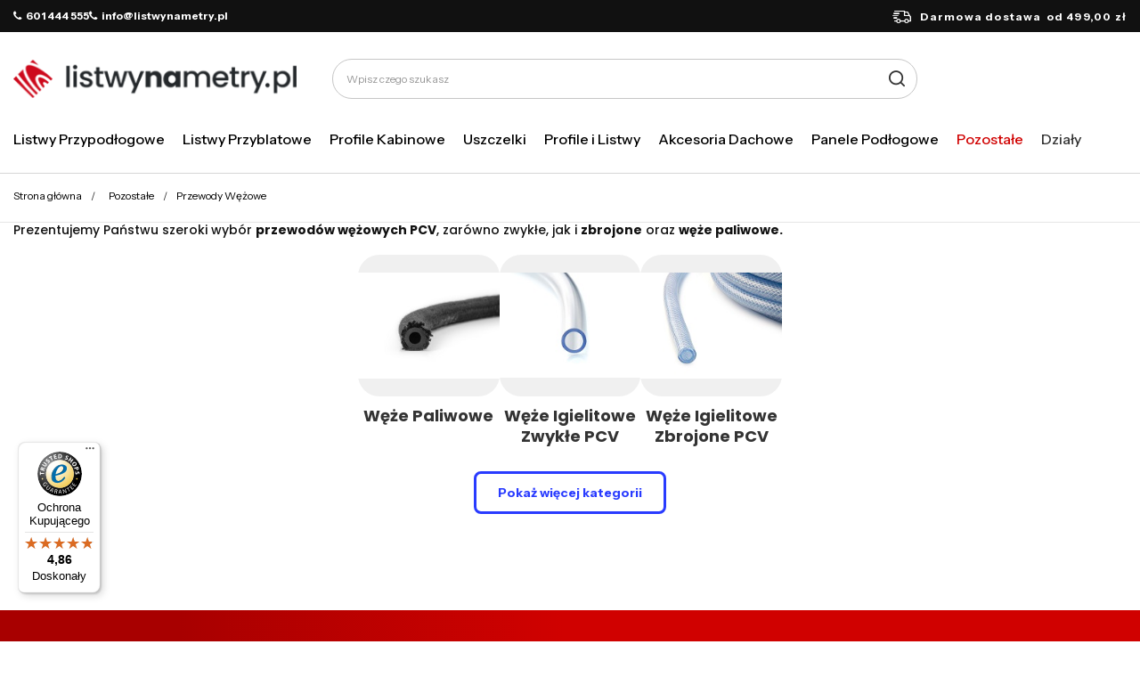

--- FILE ---
content_type: text/html; charset=utf-8
request_url: https://listwynametry.pl/pol_n_Pozostale_Przewody-Wezowe-2794.html
body_size: 18142
content:
<!DOCTYPE html>
<html lang="pl" class="--freeShipping --vat --gross " ><head><meta name="viewport" content="initial-scale = 1.0, maximum-scale = 5.0, width=device-width, viewport-fit=cover"><meta http-equiv="Content-Type" content="text/html; charset=utf-8"><meta http-equiv="X-UA-Compatible" content="IE=edge"><title>Pozostałe | Przewody Wężowe | Listwy przypodłogowe, dywanowe i przyblatowe oraz uszczelki - sklep listwynametry.pl</title><meta name="description" content="Pozostałe | Przewody Wężowe | Węże Paliwowe, Węże Igielitowe Zwykłe PCV, Węże Igielitowe Zbrojone PCV, Przewody Wężowe"><link rel="icon" href="/gfx/pol/favicon.ico"><meta name="theme-color" content="#d00100"><meta name="msapplication-navbutton-color" content="#d00100"><meta name="apple-mobile-web-app-status-bar-style" content="#d00100"><link rel="stylesheet" type="text/css" href="/gfx/pol/common_style.css.gzip?r=1763646310"><script>var app_shop={urls:{prefix:'data="/gfx/'.replace('data="', '')+'pol/',graphql:'/graphql/v1/'},vars:{meta:{viewportContent:'initial-scale = 1.0, maximum-scale = 5.0, width=device-width, viewport-fit=cover'},priceType:'gross',priceTypeVat:true,productDeliveryTimeAndAvailabilityWithBasket:false,geoipCountryCode:'US',fairShopLogo: { enabled: false, image: '/gfx/standards/safe_light.svg'},currency:{id:'PLN',symbol:'zł',country:'pl',format:'###,##0.00',beforeValue:false,space:true,decimalSeparator:',',groupingSeparator:' '},language:{id:'pol',symbol:'pl',name:'Polski'},omnibus:{enabled:true,rebateCodeActivate:false,hidePercentageDiscounts:false,},},txt:{priceTypeText:' brutto',},fn:{},fnrun:{},files:[],graphql:{}};const getCookieByName=(name)=>{const value=`; ${document.cookie}`;const parts = value.split(`; ${name}=`);if(parts.length === 2) return parts.pop().split(';').shift();return false;};if(getCookieByName('freeeshipping_clicked')){document.documentElement.classList.remove('--freeShipping');}if(getCookieByName('rabateCode_clicked')){document.documentElement.classList.remove('--rabateCode');}function hideClosedBars(){const closedBarsArray=JSON.parse(localStorage.getItem('closedBars'))||[];if(closedBarsArray.length){const styleElement=document.createElement('style');styleElement.textContent=`${closedBarsArray.map((el)=>`#${el}`).join(',')}{display:none !important;}`;document.head.appendChild(styleElement);}}hideClosedBars();</script><script src="/gfx/pol/jquery.js.gzip?r=1763646310"></script><script src="/gfx/pol/common_shop.js.gzip?r=1763646310"></script><meta name="robots" content="index,follow"><meta name="rating" content="general"><meta name="Author" content="listwynametry.pl na bazie IdoSell (www.idosell.com/shop).">
<!-- Begin LoginOptions html -->

<style>
#client_new_social .service_item[data-name="service_Apple"]:before, 
#cookie_login_social_more .service_item[data-name="service_Apple"]:before,
.oscop_contact .oscop_login__service[data-service="Apple"]:before {
    display: block;
    height: 2.6rem;
    content: url('/gfx/standards/apple.svg?r=1743165583');
}
.oscop_contact .oscop_login__service[data-service="Apple"]:before {
    height: auto;
    transform: scale(0.8);
}
#client_new_social .service_item[data-name="service_Apple"]:has(img.service_icon):before,
#cookie_login_social_more .service_item[data-name="service_Apple"]:has(img.service_icon):before,
.oscop_contact .oscop_login__service[data-service="Apple"]:has(img.service_icon):before {
    display: none;
}
</style>

<!-- End LoginOptions html -->

<!-- Open Graph -->
<link rel="manifest" href="https://listwynametry.pl/data/include/pwa/4/manifest.json?t=3"><meta name="apple-mobile-web-app-capable" content="yes"><meta name="apple-mobile-web-app-status-bar-style" content="black"><meta name="apple-mobile-web-app-title" content="listwynametry.pl"><link rel="apple-touch-icon" href="/data/include/pwa/4/icon-128.png"><link rel="apple-touch-startup-image" href="/data/include/pwa/4/logo-512.png" /><meta name="msapplication-TileImage" content="/data/include/pwa/4/icon-144.png"><meta name="msapplication-TileColor" content="#2F3BA2"><meta name="msapplication-starturl" content="/"><script type="application/javascript">var _adblock = true;</script><script async src="/data/include/advertising.js"></script><script type="application/javascript">var statusPWA = {
                online: {
                    txt: "Połączono z internetem",
                    bg: "#5fa341"
                },
                offline: {
                    txt: "Brak połączenia z internetem",
                    bg: "#eb5467"
                }
            }</script><script async type="application/javascript" src="/ajax/js/pwa_online_bar.js?v=1&r=6"></script><script >
window.dataLayer = window.dataLayer || [];
window.gtag = function gtag() {
dataLayer.push(arguments);
}
gtag('consent', 'default', {
'ad_storage': 'denied',
'analytics_storage': 'denied',
'ad_personalization': 'denied',
'ad_user_data': 'denied',
'wait_for_update': 500
});

gtag('set', 'ads_data_redaction', true);
</script><script id="iaiscript_1" data-requirements="W10=" data-ga4_sel="ga4script">
window.iaiscript_1 = `<${'script'}  class='google_consent_mode_update'>
gtag('consent', 'update', {
'ad_storage': 'denied',
'analytics_storage': 'denied',
'ad_personalization': 'denied',
'ad_user_data': 'denied'
});
</${'script'}>`;
</script>
<!-- End Open Graph -->

<link rel="canonical" href="https://listwynametry.pl/pol_n_Pozostale_Przewody-Wezowe-2794.html" />

                <!-- Global site tag (gtag.js) -->
                <script  async src="https://www.googletagmanager.com/gtag/js?id=AW-775280037"></script>
                <script >
                    window.dataLayer = window.dataLayer || [];
                    window.gtag = function gtag(){dataLayer.push(arguments);}
                    gtag('js', new Date());
                    
                    gtag('config', 'AW-775280037', {"allow_enhanced_conversions":true});
gtag('config', 'G-YP8V66NBSM');

                </script>
                
<!-- Begin additional html or js -->


<!--58|4|35-->
<meta name="google-site-verification" content="ABX-el8eUnzJf0XK6C6-W0YeqZiSM8WrnhPFOHCCwpk" />
<!--37|4|36-->
<meta name="google-site-verification" content="dQ6o-XuXRgIQBh6Xm4ldpLqZKyrQLAVmmIBkSG5O2c0" />
<!--84|4|53-->
<!-- Google Tag Manager -->
<script>(function(w,d,s,l,i){w[l]=w[l]||[];w[l].push({'gtm.start':
new Date().getTime(),event:'gtm.js'});var f=d.getElementsByTagName(s)[0],
j=d.createElement(s),dl=l!='dataLayer'?'&l='+l:'';j.async=true;j.src=
'https://www.googletagmanager.com/gtm.js?id='+i+dl;f.parentNode.insertBefore(j,f);
})(window,document,'script','dataLayer','GTM-PBPDDRX');</script>
<!-- End Google Tag Manager -->
<!--140|4|76-->
<meta name="p:domain_verify" content="6f3e08f3959a8b5d1dc8ce4b7ceaedb2"/>
<!--172|4|85| modified: 2025-06-26 10:25:04-->
<link rel="preconnect" href="https://fonts.googleapis.com">
<link rel="preconnect" href="https://fonts.gstatic.com" crossorigin>
<link href="https://fonts.googleapis.com/css2?family=Instrument+Sans:ital,wght@0,400..700;1,400..700&family=Poppins:ital,wght@0,100;0,200;0,300;0,400;0,500;0,600;0,700;0,800;0,900;1,100;1,200;1,300;1,400;1,500;1,600;1,700;1,800;1,900&display=block" rel="stylesheet">

<!--176|4|90| modified: 2025-06-27 15:46:16-->
<style>
.headline[title="Rodzaje lin"] {
  display: none!important;
}

</style>
<!--184|4|85-->
<style>
.order_process #menu_buttons, .order_process #menu_banners2{
display: none;
}
</style>

<!-- End additional html or js -->
</head><body>
<!-- Begin additional html or js -->


<!--85|4|53-->
<!-- Google Tag Manager (noscript) -->
<noscript><iframe src="https://www.googletagmanager.com/ns.html?id=GTM-PBPDDRX"
height="0" width="0" style="display:none;visibility:hidden"></iframe></noscript>
<!-- End Google Tag Manager (noscript) -->

<!-- End additional html or js -->
<div id="container" class="navigation_page container max-width-1200"><header class=" commercial_banner"><script class="ajaxLoad">app_shop.vars.vat_registered="true";app_shop.vars.currency_format="###,##0.00";app_shop.vars.currency_before_value=false;app_shop.vars.currency_space=true;app_shop.vars.symbol="zł";app_shop.vars.id="PLN";app_shop.vars.baseurl="http://listwynametry.pl/";app_shop.vars.sslurl="https://listwynametry.pl/";app_shop.vars.curr_url="%2Fpol_n_Pozostale_Przewody-Wezowe-2794.html";var currency_decimal_separator=',';var currency_grouping_separator=' ';app_shop.vars.blacklist_extension=["exe","com","swf","js","php"];app_shop.vars.blacklist_mime=["application/javascript","application/octet-stream","message/http","text/javascript","application/x-deb","application/x-javascript","application/x-shockwave-flash","application/x-msdownload"];app_shop.urls.contact="/contact-pol.html";</script><div id="viewType" style="display:none"></div><div id="freeShipping" class="freeShipping"><div class="freeShipping__contact"><p><i class="icon-phone mr-1"></i>601 444 555</p><p><i class="icon-phone mr-1"></i>info@listwynametry.pl</p></div><span class="freeShipping__info">Darmowa dostawa</span><strong class="freeShipping__val">
				od 
				499,00 zł</strong></div><div id="logo" class="d-flex align-items-center" data-bg="/data/gfx/mask/pol/top_4_big.png"><a href="/" target="_self" aria-label="Logo sklepu"><img src="/data/gfx/mask/pol/logo_4_big.png" alt="" width="327" height="45"></a></div><form action="https://listwynametry.pl/search.php" method="get" id="menu_search" class="menu_search"><a href="#showSearchForm" class="menu_search__mobile" aria-label="Szukaj"></a><div class="menu_search__block"><div class="menu_search__item --input"><input class="menu_search__input" type="text" name="text" autocomplete="off" placeholder="Wpisz czego szukasz" aria-label="Wpisz czego szukasz"><button class="menu_search__submit" type="submit" aria-label="Szukaj"></button></div><div class="menu_search__item --results search_result"></div></div></form><div id="menu_settings" class="align-items-center justify-content-center justify-content-lg-end"><div id="menu_additional"><a class="account_link" aria-label="Twoje konto" href="https://listwynametry.pl/login.php"></a><div class="shopping_list_top" data-empty="true"><a href="https://listwynametry.pl/pl/shoppinglist/" class="wishlist_link slt_link --empty" aria-label="Listy zakupowe"></a><div class="slt_lists"><ul class="slt_lists__nav"><li class="slt_lists__nav_item" data-list_skeleton="true" data-list_id="true" data-shared="true"><a class="slt_lists__nav_link" data-list_href="true"><span class="slt_lists__nav_name" data-list_name="true"></span><span class="slt_lists__count" data-list_count="true">0</span></a></li><li class="slt_lists__nav_item --empty"><a class="slt_lists__nav_link --empty" href="https://listwynametry.pl/pl/shoppinglist/"><span class="slt_lists__nav_name" data-list_name="true">Lista zakupowa</span><span class="slt_lists__count" data-list_count="true">0</span></a></li></ul></div></div></div></div><div class="shopping_list_top_mobile" data-empty="true"><a href="https://listwynametry.pl/pl/shoppinglist/" class="sltm_link --empty"></a></div><div id="menu_basket" class="topBasket"><a class="topBasket__sub" href="/basketedit.php"><span class="visually-hidden">Koszyk</span><span class="badge badge-info"></span></a><div class="topBasket__details --products" style="display: none;"><div class="topBasket__block --labels"><label class="topBasket__item --name">Produkt</label><label class="topBasket__item --sum">Ilość</label><label class="topBasket__item --prices">Cena</label></div><div class="topBasket__block --products"></div></div><div class="topBasket__details --shipping" style="display: none;"><span class="topBasket__name">Koszt dostawy od</span><span id="shipppingCost"></span></div></div><nav id="menu_categories" class="wide" aria-label="Kategorie główne"><button type="button" class="navbar-toggler" aria-label="Menu"><i class="icon-reorder"></i></button><div class="navbar-collapse" id="menu_navbar"><ul class="navbar-nav mx-md-n2"><li class="nav-item"><span class="nav-link-wrapper"><a  href="/pol_n_Listwy-Przypodlogowe-2424.html" target="_self" title="Listwy Przypodłogowe" class="nav-link --l1" >Listwy Przypodłogowe</a><button class="nav-link-expand" type="button" aria-label="Listwy Przypodłogowe, Menu"></button></span><ul class="navbar-subnav"><li class="nav-header"><a href="#backLink" class="nav-header__backLink"><i class="icon-angle-left"></i></a><a  href="/pol_n_Listwy-Przypodlogowe-2424.html" target="_self" title="Listwy Przypodłogowe" class="nav-link --l1" >Listwy Przypodłogowe</a></li><li class="nav-item"><a  href="/pol_n_Listwy-Przypodlogowe_Listwy-Przypodlogowe-PCV-52mm-2425.html" target="_self" title="Listwy Przypodłogowe PCV 52mm" class="nav-link --l2" >Listwy Przypodłogowe PCV 52mm</a><ul class="navbar-subsubnav"><li class="nav-header"><a href="#backLink" class="nav-header__backLink"><i class="icon-angle-left"></i></a><a  href="/pol_n_Listwy-Przypodlogowe_Listwy-Przypodlogowe-PCV-52mm-2425.html" target="_self" title="Listwy Przypodłogowe PCV 52mm" class="nav-link --l2" >Listwy Przypodłogowe PCV 52mm</a></li><li class="nav-item"><a  href="/pol_m_Listwy-Przypodlogowe_Listwy-Przypodlogowe-PCV-52mm_Akcesoria-do-Listew-Przypodlogowych-52mm-2476.html" target="_self" title="Akcesoria do Listew Przypodłogowych 52mm" class="nav-link --l3" >Akcesoria do Listew Przypodłogowych 52mm</a></li><li class="nav-item"><a  href="/pol_m_Listwy-Przypodlogowe_Listwy-Przypodlogowe-PCV-52mm_Listwy-Przypodlogowe-PCV-52mm-2m-3190.html" target="_self" title="Listwy Przypodłogowe PCV 52mm 2m" class="nav-link --l3" >Listwy Przypodłogowe PCV 52mm 2m</a></li><li class="nav-item"><a  href="/pol_m_Listwy-Przypodlogowe_Listwy-Przypodlogowe-PCV-52mm_Listwy-Przypodlogowe-PCV-52mm-2-5m-3191.html" target="_self" title="Listwy Przypodłogowe PCV 52mm 2,5m" class="nav-link --l3" >Listwy Przypodłogowe PCV 52mm 2,5m</a></li></ul></li><li class="nav-item"><a  href="/pol_n_Listwy-Przypodlogowe_Listwy-Przypodlogowe-PCV-55mm-2752.html" target="_self" title="Listwy Przypodłogowe PCV 55mm" class="nav-link --l2" >Listwy Przypodłogowe PCV 55mm</a><ul class="navbar-subsubnav"><li class="nav-header"><a href="#backLink" class="nav-header__backLink"><i class="icon-angle-left"></i></a><a  href="/pol_n_Listwy-Przypodlogowe_Listwy-Przypodlogowe-PCV-55mm-2752.html" target="_self" title="Listwy Przypodłogowe PCV 55mm" class="nav-link --l2" >Listwy Przypodłogowe PCV 55mm</a></li><li class="nav-item"><a  href="/pol_m_Listwy-Przypodlogowe_Listwy-Przypodlogowe-PCV-55mm_Akcesoria-do-Listew-Przypodlogowych-55mm-2753.html" target="_self" title="Akcesoria do Listew Przypodłogowych 55mm" class="nav-link --l3" >Akcesoria do Listew Przypodłogowych 55mm</a></li><li class="nav-item"><a  href="/pol_m_Listwy-Przypodlogowe_Listwy-Przypodlogowe-PCV-55mm_Listwy-Przypodlogowe-PCV-55mm-2m-3194.html" target="_self" title="Listwy Przypodłogowe PCV 55mm 2m" class="nav-link --l3" >Listwy Przypodłogowe PCV 55mm 2m</a></li><li class="nav-item"><a  href="/pol_m_Listwy-Przypodlogowe_Listwy-Przypodlogowe-PCV-55mm_Listwy-Przypodlogowe-PCV-55mm-2-5m-3195.html" target="_self" title="Listwy Przypodłogowe PCV 55mm 2,5m" class="nav-link --l3" >Listwy Przypodłogowe PCV 55mm 2,5m</a></li></ul></li><li class="nav-item"><a  href="/pol_n_Listwy-Przypodlogowe_Listwy-Przypodlogowe-PCV-60mm-7034.html" target="_self" title="Listwy Przypodłogowe PCV 60mm" class="nav-link --l2" >Listwy Przypodłogowe PCV 60mm</a><ul class="navbar-subsubnav"><li class="nav-header"><a href="#backLink" class="nav-header__backLink"><i class="icon-angle-left"></i></a><a  href="/pol_n_Listwy-Przypodlogowe_Listwy-Przypodlogowe-PCV-60mm-7034.html" target="_self" title="Listwy Przypodłogowe PCV 60mm" class="nav-link --l2" >Listwy Przypodłogowe PCV 60mm</a></li><li class="nav-item"><a  href="/pol_m_Listwy-Przypodlogowe_Listwy-Przypodlogowe-PCV-60mm_Akcesoria-do-Listew-Przypodlogowych-60mm-7035.html" target="_self" title="Akcesoria do Listew Przypodłogowych 60mm" class="nav-link --l3" >Akcesoria do Listew Przypodłogowych 60mm</a></li><li class="nav-item"><a  href="/pol_m_Listwy-Przypodlogowe_Listwy-Przypodlogowe-PCV-60mm_Listwy-Przypodlogowe-PCV-60mm-2-2m-7036.html" target="_self" title="Listwy Przypodłogowe PCV 60mm 2,2m" class="nav-link --l3" >Listwy Przypodłogowe PCV 60mm 2,2m</a></li></ul></li><li class="nav-item"><a  href="/pol_n_Listwy-Przypodlogowe_Listwy-Przypodlogowe-PCV-62mm-2426.html" target="_self" title="Listwy Przypodłogowe PCV 62mm" class="nav-link --l2" >Listwy Przypodłogowe PCV 62mm</a><ul class="navbar-subsubnav"><li class="nav-header"><a href="#backLink" class="nav-header__backLink"><i class="icon-angle-left"></i></a><a  href="/pol_n_Listwy-Przypodlogowe_Listwy-Przypodlogowe-PCV-62mm-2426.html" target="_self" title="Listwy Przypodłogowe PCV 62mm" class="nav-link --l2" >Listwy Przypodłogowe PCV 62mm</a></li><li class="nav-item"><a  href="/pol_m_Listwy-Przypodlogowe_Listwy-Przypodlogowe-PCV-62mm_Akcesoria-do-Listew-Przypodlogowych-62mm-2474.html" target="_self" title="Akcesoria do Listew Przypodłogowych 62mm" class="nav-link --l3" >Akcesoria do Listew Przypodłogowych 62mm</a></li><li class="nav-item"><a  href="/pol_m_Listwy-Przypodlogowe_Listwy-Przypodlogowe-PCV-62mm_Listwy-Przypodlogowe-PCV-62mm-2m-3198.html" target="_self" title="Listwy Przypodłogowe PCV 62mm 2m" class="nav-link --l3" >Listwy Przypodłogowe PCV 62mm 2m</a></li><li class="nav-item"><a  href="/pol_m_Listwy-Przypodlogowe_Listwy-Przypodlogowe-PCV-62mm_Listwy-Przypodlogowe-PCV-62mm-2-5m-3199.html" target="_self" title="Listwy Przypodłogowe PCV 62mm 2,5m" class="nav-link --l3" >Listwy Przypodłogowe PCV 62mm 2,5m</a></li></ul></li><li class="nav-item"><a  href="/pol_n_Listwy-Przypodlogowe_Listwy-Przypodlogowe-PCV-70mm-2427.html" target="_self" title="Listwy Przypodłogowe PCV 70mm" class="nav-link --l2" >Listwy Przypodłogowe PCV 70mm</a><ul class="navbar-subsubnav"><li class="nav-header"><a href="#backLink" class="nav-header__backLink"><i class="icon-angle-left"></i></a><a  href="/pol_n_Listwy-Przypodlogowe_Listwy-Przypodlogowe-PCV-70mm-2427.html" target="_self" title="Listwy Przypodłogowe PCV 70mm" class="nav-link --l2" >Listwy Przypodłogowe PCV 70mm</a></li><li class="nav-item"><a  href="/pol_m_Listwy-Przypodlogowe_Listwy-Przypodlogowe-PCV-70mm_Akcesoria-do-Listew-Przypodlogowych-70mm-2480.html" target="_self" title="Akcesoria do Listew Przypodłogowych 70mm" class="nav-link --l3" >Akcesoria do Listew Przypodłogowych 70mm</a></li><li class="nav-item"><a  href="/pol_m_Listwy-Przypodlogowe_Listwy-Przypodlogowe-PCV-70mm_Listwy-Przypodlogowe-PCV-70mm-2m-3202.html" target="_self" title="Listwy Przypodłogowe PCV 70mm 2m" class="nav-link --l3" >Listwy Przypodłogowe PCV 70mm 2m</a></li><li class="nav-item"><a  href="/pol_m_Listwy-Przypodlogowe_Listwy-Przypodlogowe-PCV-70mm_Listwy-Przypodlogowe-PCV-70mm-2-5m-3203.html" target="_self" title="Listwy Przypodłogowe PCV 70mm 2,5m" class="nav-link --l3" >Listwy Przypodłogowe PCV 70mm 2,5m</a></li></ul></li><li class="nav-item"><a  href="/pol_n_Listwy-Przypodlogowe_Listwy-Przypodlogowe-PCV-75mm-2428.html" target="_self" title="Listwy Przypodłogowe PCV 75mm" class="nav-link --l2" >Listwy Przypodłogowe PCV 75mm</a><ul class="navbar-subsubnav"><li class="nav-header"><a href="#backLink" class="nav-header__backLink"><i class="icon-angle-left"></i></a><a  href="/pol_n_Listwy-Przypodlogowe_Listwy-Przypodlogowe-PCV-75mm-2428.html" target="_self" title="Listwy Przypodłogowe PCV 75mm" class="nav-link --l2" >Listwy Przypodłogowe PCV 75mm</a></li><li class="nav-item"><a  href="/pol_m_Listwy-Przypodlogowe_Listwy-Przypodlogowe-PCV-75mm_Akcesoria-do-Listew-Przypodlogowych-75mm-2482.html" target="_self" title="Akcesoria do Listew Przypodłogowych 75mm" class="nav-link --l3" >Akcesoria do Listew Przypodłogowych 75mm</a></li><li class="nav-item"><a  href="/pol_m_Listwy-Przypodlogowe_Listwy-Przypodlogowe-PCV-75mm_Listwy-Przypodlogowe-PCV-75mm-2m-3845.html" target="_self" title="Listwy Przypodłogowe PCV 75mm 2m" class="nav-link --l3" >Listwy Przypodłogowe PCV 75mm 2m</a></li><li class="nav-item"><a  href="/pol_m_Listwy-Przypodlogowe_Listwy-Przypodlogowe-PCV-75mm_Listwy-Przypodlogowe-PCV-75mm-2-5m-3846.html" target="_self" title="Listwy Przypodłogowe PCV 75mm 2,5m" class="nav-link --l3" >Listwy Przypodłogowe PCV 75mm 2,5m</a></li></ul></li><li class="nav-item"><a  href="/pol_n_Listwy-Przypodlogowe_Listwy-Przypodlogowe-Aluminiowe-2632.html" target="_self" title="Listwy Przypodłogowe Aluminiowe" class="nav-link --l2" >Listwy Przypodłogowe Aluminiowe</a><ul class="navbar-subsubnav"><li class="nav-header"><a href="#backLink" class="nav-header__backLink"><i class="icon-angle-left"></i></a><a  href="/pol_n_Listwy-Przypodlogowe_Listwy-Przypodlogowe-Aluminiowe-2632.html" target="_self" title="Listwy Przypodłogowe Aluminiowe" class="nav-link --l2" >Listwy Przypodłogowe Aluminiowe</a></li><li class="nav-item"><a  href="/pol_m_Listwy-Przypodlogowe_Listwy-Przypodlogowe-Aluminiowe_Akcesoria-do-Listew-Przypodlogowych-Aluminiowych-2634.html" target="_self" title="Akcesoria do Listew Przypodłogowych Aluminiowych" class="nav-link --l3" >Akcesoria do Listew Przypodłogowych Aluminiowych</a></li><li class="nav-item"><a  href="/pol_m_Listwy-Przypodlogowe_Listwy-Przypodlogowe-Aluminiowe_Listwy-Przypodlogowe-Aluminiowe-2633.html" target="_self" title="Listwy Przypodłogowe Aluminiowe" class="nav-link --l3" >Listwy Przypodłogowe Aluminiowe</a></li></ul></li><li class="nav-item"><a  href="/pol_n_Listwy-Przypodlogowe_Listwy-Dywanowe-PCV-2429.html" target="_self" title="Listwy Dywanowe PCV" class="nav-link --l2" >Listwy Dywanowe PCV</a><ul class="navbar-subsubnav"><li class="nav-header"><a href="#backLink" class="nav-header__backLink"><i class="icon-angle-left"></i></a><a  href="/pol_n_Listwy-Przypodlogowe_Listwy-Dywanowe-PCV-2429.html" target="_self" title="Listwy Dywanowe PCV" class="nav-link --l2" >Listwy Dywanowe PCV</a></li><li class="nav-item"><a  href="/pol_m_Listwy-Przypodlogowe_Listwy-Dywanowe-PCV_Akcesoria-do-Listew-Dywanowych-PCV-2484.html" target="_self" title="Akcesoria do Listew Dywanowych PCV" class="nav-link --l3" >Akcesoria do Listew Dywanowych PCV</a></li><li class="nav-item"><a  href="/pol_m_Listwy-Przypodlogowe_Listwy-Dywanowe-PCV_Listwy-Dywanowe-PCV-2485.html" target="_self" title="Listwy Dywanowe PCV" class="nav-link --l3" >Listwy Dywanowe PCV</a></li></ul></li><li class="nav-item"><a  href="/pol_n_Listwy-Przypodlogowe_Listwy-Gumowe-PCV-2433.html" target="_self" title="Listwy Gumowe PCV" class="nav-link --l2" >Listwy Gumowe PCV</a><ul class="navbar-subsubnav"><li class="nav-header"><a href="#backLink" class="nav-header__backLink"><i class="icon-angle-left"></i></a><a  href="/pol_n_Listwy-Przypodlogowe_Listwy-Gumowe-PCV-2433.html" target="_self" title="Listwy Gumowe PCV" class="nav-link --l2" >Listwy Gumowe PCV</a></li><li class="nav-item"><a  href="/pol_m_Listwy-Przypodlogowe_Listwy-Gumowe-PCV_Listwy-Gumowe-PCV-18x18mm-3898.html" target="_self" title="Listwy Gumowe PCV 18x18mm" class="nav-link --l3" >Listwy Gumowe PCV 18x18mm</a></li><li class="nav-item"><a  href="/pol_m_Listwy-Przypodlogowe_Listwy-Gumowe-PCV_Listwy-Gumowe-PCV-32x23mm-2478.html" target="_self" title="Listwy Gumowe PCV 32x23mm" class="nav-link --l3" >Listwy Gumowe PCV 32x23mm</a></li><li class="nav-item"><a  href="/pol_m_Listwy-Przypodlogowe_Listwy-Gumowe-PCV_Listwy-Gumowe-PCV-50x15mm-2479.html" target="_self" title="Listwy Gumowe PCV 50x15mm" class="nav-link --l3" >Listwy Gumowe PCV 50x15mm</a></li></ul></li><li class="nav-item"><a  href="/pol_n_Listwy-Przypodlogowe_Probki-Listew-Przypodlogowych-2500.html" target="_self" title="Próbki Listew Przypodłogowych" class="nav-link --l2" >Próbki Listew Przypodłogowych</a><ul class="navbar-subsubnav"><li class="nav-header"><a href="#backLink" class="nav-header__backLink"><i class="icon-angle-left"></i></a><a  href="/pol_n_Listwy-Przypodlogowe_Probki-Listew-Przypodlogowych-2500.html" target="_self" title="Próbki Listew Przypodłogowych" class="nav-link --l2" >Próbki Listew Przypodłogowych</a></li><li class="nav-item"><a  href="/pol_m_Listwy-Przypodlogowe_Probki-Listew-Przypodlogowych_Listwy-przypodlogowe-52mm-PROBKI-2502.html" target="_self" title="Listwy przypodłogowe 52mm - PRÓBKI" class="nav-link --l3" >Listwy przypodłogowe 52mm - PRÓBKI</a></li><li class="nav-item"><a  href="/pol_m_Listwy-Przypodlogowe_Probki-Listew-Przypodlogowych_Listwy-przypodlogowe-55mm-PROBKI-2759.html" target="_self" title="Listwy przypodłogowe 55mm - PRÓBKI" class="nav-link --l3" >Listwy przypodłogowe 55mm - PRÓBKI</a></li><li class="nav-item"><a  href="/pol_m_Listwy-Przypodlogowe_Probki-Listew-Przypodlogowych_Listwy-przypodlogowe-62mm-PROBKI-2503.html" target="_self" title="Listwy przypodłogowe 62mm - PRÓBKI" class="nav-link --l3" >Listwy przypodłogowe 62mm - PRÓBKI</a></li><li class="nav-item"><a  href="/pol_m_Listwy-Przypodlogowe_Probki-Listew-Przypodlogowych_Listwy-przypodlogowe-70mm-PROBKI-2504.html" target="_self" title="Listwy przypodłogowe 70mm - PRÓBKI" class="nav-link --l3" >Listwy przypodłogowe 70mm - PRÓBKI</a></li><li class="nav-item"><a  href="/pol_m_Listwy-Przypodlogowe_Probki-Listew-Przypodlogowych_Listwy-przypodlogowe-75mm-PROBKI-2505.html" target="_self" title="Listwy przypodłogowe 75mm - PRÓBKI" class="nav-link --l3" >Listwy przypodłogowe 75mm - PRÓBKI</a></li></ul></li></ul></li><li class="nav-item"><span class="nav-link-wrapper"><a  href="/pol_n_Listwy-Przyblatowe-2430.html" target="_self" title="Listwy Przyblatowe" class="nav-link --l1" >Listwy Przyblatowe</a><button class="nav-link-expand" type="button" aria-label="Listwy Przyblatowe, Menu"></button></span><ul class="navbar-subnav"><li class="nav-header"><a href="#backLink" class="nav-header__backLink"><i class="icon-angle-left"></i></a><a  href="/pol_n_Listwy-Przyblatowe-2430.html" target="_self" title="Listwy Przyblatowe" class="nav-link --l1" >Listwy Przyblatowe</a></li><li class="nav-item"><a  href="/pol_n_Listwy-Przyblatowe_Listwy-Przyblatowe-PCV-15mm-2692.html" target="_self" title="Listwy Przyblatowe PCV 15mm" class="nav-link --l2" >Listwy Przyblatowe PCV 15mm</a><ul class="navbar-subsubnav"><li class="nav-header"><a href="#backLink" class="nav-header__backLink"><i class="icon-angle-left"></i></a><a  href="/pol_n_Listwy-Przyblatowe_Listwy-Przyblatowe-PCV-15mm-2692.html" target="_self" title="Listwy Przyblatowe PCV 15mm" class="nav-link --l2" >Listwy Przyblatowe PCV 15mm</a></li><li class="nav-item"><a  href="/pol_m_Listwy-Przyblatowe_Listwy-Przyblatowe-PCV-15mm_Akcesoria-do-Listew-Przyblatowych-15mm-2694.html" target="_self" title="Akcesoria do Listew Przyblatowych 15mm" class="nav-link --l3" >Akcesoria do Listew Przyblatowych 15mm</a></li><li class="nav-item"><a  href="/pol_m_Listwy-Przyblatowe_Listwy-Przyblatowe-PCV-15mm_Listwy-Przyblatowe-PCV-15mm-2693.html" target="_self" title="Listwy Przyblatowe PCV 15mm" class="nav-link --l3" >Listwy Przyblatowe PCV 15mm</a></li></ul></li><li class="nav-item"><a  href="/pol_n_Listwy-Przyblatowe_Listwy-Przyblatowe-PCV-23mm-2431.html" target="_self" title="Listwy Przyblatowe PCV 23mm" class="nav-link --l2" >Listwy Przyblatowe PCV 23mm</a><ul class="navbar-subsubnav"><li class="nav-header"><a href="#backLink" class="nav-header__backLink"><i class="icon-angle-left"></i></a><a  href="/pol_n_Listwy-Przyblatowe_Listwy-Przyblatowe-PCV-23mm-2431.html" target="_self" title="Listwy Przyblatowe PCV 23mm" class="nav-link --l2" >Listwy Przyblatowe PCV 23mm</a></li><li class="nav-item"><a  href="/pol_m_Listwy-Przyblatowe_Listwy-Przyblatowe-PCV-23mm_Akcesoria-do-Listew-Przyblatowych-23mm-2486.html" target="_self" title="Akcesoria do Listew Przyblatowych 23mm" class="nav-link --l3" >Akcesoria do Listew Przyblatowych 23mm</a></li><li class="nav-item"><a  href="/pol_m_Listwy-Przyblatowe_Listwy-Przyblatowe-PCV-23mm_Listwy-Przyblatowe-PCV-23mm-2487.html" target="_self" title="Listwy Przyblatowe PCV 23mm" class="nav-link --l3" >Listwy Przyblatowe PCV 23mm</a></li></ul></li><li class="nav-item"><a  href="/pol_n_Listwy-Przyblatowe_Listwy-Przyblatowe-PCV-37mm-2432.html" target="_self" title="Listwy Przyblatowe PCV 37mm" class="nav-link --l2" >Listwy Przyblatowe PCV 37mm</a><ul class="navbar-subsubnav"><li class="nav-header"><a href="#backLink" class="nav-header__backLink"><i class="icon-angle-left"></i></a><a  href="/pol_n_Listwy-Przyblatowe_Listwy-Przyblatowe-PCV-37mm-2432.html" target="_self" title="Listwy Przyblatowe PCV 37mm" class="nav-link --l2" >Listwy Przyblatowe PCV 37mm</a></li><li class="nav-item"><a  href="/pol_m_Listwy-Przyblatowe_Listwy-Przyblatowe-PCV-37mm_Akcesoria-do-Listew-Przyblatowych-37mm-2488.html" target="_self" title="Akcesoria do Listew Przyblatowych 37mm" class="nav-link --l3" >Akcesoria do Listew Przyblatowych 37mm</a></li><li class="nav-item"><a  href="/pol_m_Listwy-Przyblatowe_Listwy-Przyblatowe-PCV-37mm_Listwy-Przyblatowe-PCV-37mm-2489.html" target="_self" title="Listwy Przyblatowe PCV 37mm" class="nav-link --l3" >Listwy Przyblatowe PCV 37mm</a></li></ul></li><li class="nav-item empty"><a  href="/pol_m_Listwy-Przyblatowe_Listwy-Przyblatowe-Aluminiowe-15mm-2778.html" target="_self" title="Listwy Przyblatowe Aluminiowe 15mm" class="nav-link --l2" >Listwy Przyblatowe Aluminiowe 15mm</a></li><li class="nav-item empty"><a  href="/pol_m_Listwy-Przyblatowe_Listwy-Przyblatowe-Aluminiowe-23mm-2649.html" target="_self" title="Listwy Przyblatowe Aluminiowe 23mm" class="nav-link --l2" >Listwy Przyblatowe Aluminiowe 23mm</a></li><li class="nav-item empty"><a  href="/pol_m_Listwy-Przyblatowe_Profile-Uszczelniajace-Przyblatowe-2765.html" target="_self" title="Profile Uszczelniające Przyblatowe" class="nav-link --l2" >Profile Uszczelniające Przyblatowe</a></li></ul></li><li class="nav-item"><span class="nav-link-wrapper"><a  href="/pol_n_Profile-Kabinowe-2439.html" target="_self" title="Profile Kabinowe" class="nav-link --l1" >Profile Kabinowe</a><button class="nav-link-expand" type="button" aria-label="Profile Kabinowe, Menu"></button></span><ul class="navbar-subnav"><li class="nav-header"><a href="#backLink" class="nav-header__backLink"><i class="icon-angle-left"></i></a><a  href="/pol_n_Profile-Kabinowe-2439.html" target="_self" title="Profile Kabinowe" class="nav-link --l1" >Profile Kabinowe</a></li><li class="nav-item empty"><a  href="/pol_m_Profile-Kabinowe_Profile-Kabinowe-2440.html" target="_self" title="Profile Kabinowe" class="nav-link --l2" >Profile Kabinowe</a></li><li class="nav-item empty"><a  href="/pol_m_Profile-Kabinowe_Profile-Kabinowe-Giete-2957.html" target="_self" title="Profile Kabinowe Gięte" class="nav-link --l2" >Profile Kabinowe Gięte</a></li><li class="nav-item empty"><a  href="/pol_m_Profile-Kabinowe_Profile-Kabinowe-Magnetyczne-UKM-2441.html" target="_self" title="Profile Kabinowe Magnetyczne UKM" class="nav-link --l2" >Profile Kabinowe Magnetyczne UKM</a></li><li class="nav-item empty"><a  href="/pol_m_Profile-Kabinowe_Progi-Akrylowe-2768.html" target="_self" title="Progi Akrylowe" class="nav-link --l2" >Progi Akrylowe</a></li></ul></li><li class="nav-item"><span class="nav-link-wrapper"><a  href="/pol_n_Uszczelki-2442.html" target="_self" title="Uszczelki" class="nav-link --l1" >Uszczelki</a><button class="nav-link-expand" type="button" aria-label="Uszczelki, Menu"></button></span><ul class="navbar-subnav"><li class="nav-header"><a href="#backLink" class="nav-header__backLink"><i class="icon-angle-left"></i></a><a  href="/pol_n_Uszczelki-2442.html" target="_self" title="Uszczelki" class="nav-link --l1" >Uszczelki</a></li><li class="nav-item empty"><a  href="/pol_m_Uszczelki_Uszczelki-Okienne-2444.html" target="_self" title="Uszczelki Okienne" class="nav-link --l2" >Uszczelki Okienne</a></li><li class="nav-item empty"><a  href="/pol_m_Uszczelki_Uszczelki-Do-Okien-Drewnianych-2648.html" target="_self" title="Uszczelki Do Okien Drewnianych" class="nav-link --l2" >Uszczelki Do Okien Drewnianych</a></li><li class="nav-item"><a  href="/pol_n_Uszczelki_Uszczelki-Drzwiowe-2443.html" target="_self" title="Uszczelki Drzwiowe" class="nav-link --l2" >Uszczelki Drzwiowe</a><ul class="navbar-subsubnav"><li class="nav-header"><a href="#backLink" class="nav-header__backLink"><i class="icon-angle-left"></i></a><a  href="/pol_n_Uszczelki_Uszczelki-Drzwiowe-2443.html" target="_self" title="Uszczelki Drzwiowe" class="nav-link --l2" >Uszczelki Drzwiowe</a></li><li class="nav-item"><a  href="/pol_m_Uszczelki_Uszczelki-Drzwiowe_Uszczelki-Drzwiowe-KD-11-2446.html" target="_self" title="Uszczelki Drzwiowe KD-11" class="nav-link --l3" >Uszczelki Drzwiowe KD-11</a></li><li class="nav-item"><a  href="/pol_m_Uszczelki_Uszczelki-Drzwiowe_Uszczelki-Drzwiowe-KD-14-2447.html" target="_self" title="Uszczelki Drzwiowe KD-14" class="nav-link --l3" >Uszczelki Drzwiowe KD-14</a></li><li class="nav-item"><a  href="/pol_m_Uszczelki_Uszczelki-Drzwiowe_Uszczelki-Drzwiowe-TYP-D-2448.html" target="_self" title="Uszczelki Drzwiowe TYP-D" class="nav-link --l3" >Uszczelki Drzwiowe TYP-D</a></li><li class="nav-item"><a  href="/pol_m_Uszczelki_Uszczelki-Drzwiowe_Uszczelki-Drzwiowe-TYP-E-2449.html" target="_self" title="Uszczelki Drzwiowe TYP-E" class="nav-link --l3" >Uszczelki Drzwiowe TYP-E</a></li><li class="nav-item"><a  href="/pol_m_Uszczelki_Uszczelki-Drzwiowe_Uszczelki-Drzwiowe-TYP-P-2450.html" target="_self" title="Uszczelki Drzwiowe TYP-P" class="nav-link --l3" >Uszczelki Drzwiowe TYP-P</a></li><li class="nav-item"><a  href="/pol_m_Uszczelki_Uszczelki-Drzwiowe_Uszczelki-Drzwiowe-TYP-V-2451.html" target="_self" title="Uszczelki Drzwiowe TYP-V" class="nav-link --l3" >Uszczelki Drzwiowe TYP-V</a></li><li class="nav-item"><a  href="/pol_m_Uszczelki_Uszczelki-Drzwiowe_Uszczelki-Drzwiowe-SD-31-4545.html" target="_self" title="Uszczelki Drzwiowe SD-31" class="nav-link --l3" >Uszczelki Drzwiowe SD-31</a></li><li class="nav-item"><a  href="/pol_m_Uszczelki_Uszczelki-Drzwiowe_Uszczelki-do-Drzwi-Zewnetrznych-9012.html" target="_self" title="Uszczelki do Drzwi Zewnętrznych" class="nav-link --l3" >Uszczelki do Drzwi Zewnętrznych</a></li></ul></li><li class="nav-item empty"><a  href="/pol_m_Uszczelki_Uszczelki-Krawedziowe-2445.html" target="_self" title="Uszczelki Krawędziowe" class="nav-link --l2" >Uszczelki Krawędziowe</a></li><li class="nav-item empty"><a  href="/pol_m_Uszczelki_Uszczelki-Garazowe-2665.html" target="_self" title="Uszczelki Garażowe" class="nav-link --l2" >Uszczelki Garażowe</a></li><li class="nav-item empty"><a  href="/pol_m_Uszczelki_Uszczelki-piankowe-ANTYPRZECIAG-4496.html" target="_self" title="Uszczelki piankowe ANTYPRZECIĄG" class="nav-link --l2" >Uszczelki piankowe ANTYPRZECIĄG</a></li><li class="nav-item empty"><a  href="/pol_m_Uszczelki_Szczotki-Odbojowe-2457.html" target="_self" title="Szczotki Odbojowe" class="nav-link --l2" >Szczotki Odbojowe</a></li><li class="nav-item"><a  href="/pol_n_Uszczelki_Otuliny-do-rur-2703.html" target="_self" title="Otuliny do rur" class="nav-link --l2" >Otuliny do rur</a><ul class="navbar-subsubnav"><li class="nav-header"><a href="#backLink" class="nav-header__backLink"><i class="icon-angle-left"></i></a><a  href="/pol_n_Uszczelki_Otuliny-do-rur-2703.html" target="_self" title="Otuliny do rur" class="nav-link --l2" >Otuliny do rur</a></li><li class="nav-item"><a  href="/pol_m_Uszczelki_Otuliny-do-rur_Otuliny-do-rur-Czerwone-2704.html" target="_self" title="Otuliny do rur Czerwone" class="nav-link --l3" >Otuliny do rur Czerwone</a></li><li class="nav-item"><a  href="/pol_m_Uszczelki_Otuliny-do-rur_Otuliny-do-rur-Niebieskie-2705.html" target="_self" title="Otuliny do rur Niebieskie" class="nav-link --l3" >Otuliny do rur Niebieskie</a></li></ul></li></ul></li><li class="nav-item"><span class="nav-link-wrapper"><a  href="/pol_n_Profile-i-Listwy-2506.html" target="_self" title="Profile i Listwy" class="nav-link --l1" >Profile i Listwy</a><button class="nav-link-expand" type="button" aria-label="Profile i Listwy, Menu"></button></span><ul class="navbar-subnav"><li class="nav-header"><a href="#backLink" class="nav-header__backLink"><i class="icon-angle-left"></i></a><a  href="/pol_n_Profile-i-Listwy-2506.html" target="_self" title="Profile i Listwy" class="nav-link --l1" >Profile i Listwy</a></li><li class="nav-item"><a  href="/pol_n_Profile-i-Listwy_Profile-Schodowe-Aluminiowe-2507.html" target="_self" title="Profile Schodowe Aluminiowe" class="nav-link --l2" >Profile Schodowe Aluminiowe</a><ul class="navbar-subsubnav"><li class="nav-header"><a href="#backLink" class="nav-header__backLink"><i class="icon-angle-left"></i></a><a  href="/pol_n_Profile-i-Listwy_Profile-Schodowe-Aluminiowe-2507.html" target="_self" title="Profile Schodowe Aluminiowe" class="nav-link --l2" >Profile Schodowe Aluminiowe</a></li><li class="nav-item"><a  href="/pol_m_Profile-i-Listwy_Profile-Schodowe-Aluminiowe_Profile-Schodowe-Aluminiowe-20x20-2509.html" target="_self" title="Profile Schodowe Aluminiowe 20x20" class="nav-link --l3" >Profile Schodowe Aluminiowe 20x20</a></li><li class="nav-item"><a  href="/pol_m_Profile-i-Listwy_Profile-Schodowe-Aluminiowe_Profile-Schodowe-Aluminiowe-25x10-2510.html" target="_self" title="Profile Schodowe Aluminiowe 25x10" class="nav-link --l3" >Profile Schodowe Aluminiowe 25x10</a></li><li class="nav-item"><a  href="/pol_m_Profile-i-Listwy_Profile-Schodowe-Aluminiowe_Profile-Schodowe-Aluminiowe-30x30-2511.html" target="_self" title="Profile Schodowe Aluminiowe 30x30" class="nav-link --l3" >Profile Schodowe Aluminiowe 30x30</a></li><li class="nav-item"><a  href="/pol_m_Profile-i-Listwy_Profile-Schodowe-Aluminiowe_Profile-Schodowe-Aluminiowe-35x15-2512.html" target="_self" title="Profile Schodowe Aluminiowe 35x15" class="nav-link --l3" >Profile Schodowe Aluminiowe 35x15</a></li><li class="nav-item"><a  href="/pol_m_Profile-i-Listwy_Profile-Schodowe-Aluminiowe_Profile-Schodowe-Aluminiowe-40x20-2513.html" target="_self" title="Profile Schodowe Aluminiowe 40x20" class="nav-link --l3" >Profile Schodowe Aluminiowe 40x20</a></li><li class="nav-item"><a  href="/pol_m_Profile-i-Listwy_Profile-Schodowe-Aluminiowe_Profile-Schodowe-Aluminiowe-40x25-2514.html" target="_self" title="Profile Schodowe Aluminiowe 40x25" class="nav-link --l3" >Profile Schodowe Aluminiowe 40x25</a></li><li class="nav-item"><a  href="/pol_m_Profile-i-Listwy_Profile-Schodowe-Aluminiowe_Profile-Schodowe-Do-Glazury-6986.html" target="_self" title="Profile Schodowe Do Glazury" class="nav-link --l3" >Profile Schodowe Do Glazury</a></li><li class="nav-item"><a  href="/pol_m_Profile-i-Listwy_Profile-Schodowe-Aluminiowe_Profile-Schodowe-Do-LVT-6987.html" target="_self" title="Profile Schodowe Do LVT" class="nav-link --l3" >Profile Schodowe Do LVT</a></li></ul></li><li class="nav-item"><a  href="/pol_n_Profile-i-Listwy_Profile-Progowe-Aluminiowe-2508.html" target="_self" title="Profile Progowe Aluminiowe" class="nav-link --l2" >Profile Progowe Aluminiowe</a><ul class="navbar-subsubnav"><li class="nav-header"><a href="#backLink" class="nav-header__backLink"><i class="icon-angle-left"></i></a><a  href="/pol_n_Profile-i-Listwy_Profile-Progowe-Aluminiowe-2508.html" target="_self" title="Profile Progowe Aluminiowe" class="nav-link --l2" >Profile Progowe Aluminiowe</a></li><li class="nav-item"><a  href="/pol_n_Profile-i-Listwy_Profile-Progowe-Aluminiowe_Profile-Progowe-Owalne-Aluminiowe-2515.html" target="_self" title="Profile Progowe Owalne Aluminiowe" class="nav-link --l3" >Profile Progowe Owalne Aluminiowe</a></li><li class="nav-item"><a  href="/pol_n_Profile-i-Listwy_Profile-Progowe-Aluminiowe_Profile-Progowe-Skosne-Aluminiowe-2516.html" target="_self" title="Profile Progowe Skośne Aluminiowe" class="nav-link --l3" >Profile Progowe Skośne Aluminiowe</a></li></ul></li><li class="nav-item"><a  href="/pol_n_Profile-i-Listwy_Profile-Progowe-Elastyczne-3870.html" target="_self" title="Profile Progowe Elastyczne" class="nav-link --l2" >Profile Progowe Elastyczne</a><ul class="navbar-subsubnav"><li class="nav-header"><a href="#backLink" class="nav-header__backLink"><i class="icon-angle-left"></i></a><a  href="/pol_n_Profile-i-Listwy_Profile-Progowe-Elastyczne-3870.html" target="_self" title="Profile Progowe Elastyczne" class="nav-link --l2" >Profile Progowe Elastyczne</a></li><li class="nav-item"><a  href="/pol_m_Profile-i-Listwy_Profile-Progowe-Elastyczne_Profile-Progowe-Elastyczne-Typ-A-3871.html" target="_self" title="Profile Progowe Elastyczne Typ A" class="nav-link --l3" >Profile Progowe Elastyczne Typ A</a></li><li class="nav-item"><a  href="/pol_m_Profile-i-Listwy_Profile-Progowe-Elastyczne_Profile-Progowe-Elastyczne-Typ-B-3872.html" target="_self" title="Profile Progowe Elastyczne Typ B" class="nav-link --l3" >Profile Progowe Elastyczne Typ B</a></li></ul></li><li class="nav-item"><a  href="/pol_n_Profile-i-Listwy_Katowniki-PCV-2712.html" target="_self" title="Kątowniki PCV" class="nav-link --l2" >Kątowniki PCV</a><ul class="navbar-subsubnav more"><li class="nav-header"><a href="#backLink" class="nav-header__backLink"><i class="icon-angle-left"></i></a><a  href="/pol_n_Profile-i-Listwy_Katowniki-PCV-2712.html" target="_self" title="Kątowniki PCV" class="nav-link --l2" >Kątowniki PCV</a></li><li class="nav-item"><a  href="/pol_m_Profile-i-Listwy_Katowniki-PCV_Katowniki-PCV-10x10-2714.html" target="_self" title="Kątowniki PCV 10x10" class="nav-link --l3" >Kątowniki PCV 10x10</a></li><li class="nav-item"><a  href="/pol_m_Profile-i-Listwy_Katowniki-PCV_Katowniki-PCV-15x15-2715.html" target="_self" title="Kątowniki PCV 15x15" class="nav-link --l3" >Kątowniki PCV 15x15</a></li><li class="nav-item"><a  href="/pol_m_Profile-i-Listwy_Katowniki-PCV_Katowniki-PCV-17x5-7135.html" target="_self" title="Kątowniki PCV 17x5" class="nav-link --l3" >Kątowniki PCV 17x5</a></li><li class="nav-item"><a  href="/pol_m_Profile-i-Listwy_Katowniki-PCV_Katowniki-PCV-20x10-2716.html" target="_self" title="Kątowniki PCV 20x10" class="nav-link --l3" >Kątowniki PCV 20x10</a></li><li class="nav-item"><a  href="/pol_m_Profile-i-Listwy_Katowniki-PCV_Katowniki-PCV-20x20-2717.html" target="_self" title="Kątowniki PCV 20x20" class="nav-link --l3" >Kątowniki PCV 20x20</a></li><li class="nav-item"><a  href="/pol_m_Profile-i-Listwy_Katowniki-PCV_Katowniki-PCV-25x20-2718.html" target="_self" title="Kątowniki PCV 25x20" class="nav-link --l3" >Kątowniki PCV 25x20</a></li><li class="nav-item"><a  href="/pol_m_Profile-i-Listwy_Katowniki-PCV_Katowniki-PCV-25x25-2719.html" target="_self" title="Kątowniki PCV 25x25" class="nav-link --l3" >Kątowniki PCV 25x25</a></li><li class="nav-item"><a  href="/pol_m_Profile-i-Listwy_Katowniki-PCV_Katowniki-PCV-30x20-2720.html" target="_self" title="Kątowniki PCV 30x20" class="nav-link --l3" >Kątowniki PCV 30x20</a></li><li class="nav-item"><a  href="/pol_m_Profile-i-Listwy_Katowniki-PCV_Katowniki-PCV-30x30-2721.html" target="_self" title="Kątowniki PCV 30x30" class="nav-link --l3" >Kątowniki PCV 30x30</a></li><li class="nav-item"><a  href="/pol_m_Profile-i-Listwy_Katowniki-PCV_Katowniki-PCV-40x10-2722.html" target="_self" title="Kątowniki PCV 40x10" class="nav-link --l3" >Kątowniki PCV 40x10</a></li><li class="nav-item"><a  href="/pol_m_Profile-i-Listwy_Katowniki-PCV_Katowniki-PCV-40x40-2723.html" target="_self" title="Kątowniki PCV 40x40" class="nav-link --l3" >Kątowniki PCV 40x40</a></li><li class="nav-item --extend"><a href="" class="nav-link --l3" txt_alt="- Zwiń">+ Rozwiń</a></li></ul></li><li class="nav-item"><a  href="/pol_n_Profile-i-Listwy_Cwiercwalki-PCV-2713.html" target="_self" title="Ćwierćwałki PCV" class="nav-link --l2" >Ćwierćwałki PCV</a><ul class="navbar-subsubnav"><li class="nav-header"><a href="#backLink" class="nav-header__backLink"><i class="icon-angle-left"></i></a><a  href="/pol_n_Profile-i-Listwy_Cwiercwalki-PCV-2713.html" target="_self" title="Ćwierćwałki PCV" class="nav-link --l2" >Ćwierćwałki PCV</a></li><li class="nav-item"><a  href="/pol_m_Profile-i-Listwy_Cwiercwalki-PCV_Cwiercwalki-PCV-13mm-4129.html" target="_self" title="Ćwierćwałki PCV 13mm" class="nav-link --l3" >Ćwierćwałki PCV 13mm</a></li><li class="nav-item"><a  href="/pol_m_Profile-i-Listwy_Cwiercwalki-PCV_Cwiercwalki-PCV-18mm-4130.html" target="_self" title="Ćwierćwałki PCV 18mm" class="nav-link --l3" >Ćwierćwałki PCV 18mm</a></li></ul></li><li class="nav-item empty"><a  href="/pol_m_Profile-i-Listwy_Profile-Zewnetrzne-do-Glazury-4603.html" target="_self" title="Profile Zewnętrzne do Glazury" class="nav-link --l2" >Profile Zewnętrzne do Glazury</a></li><li class="nav-item empty"><a  href="/pol_m_Profile-i-Listwy_Listwy-Progowe-Regulowane-2781.html" target="_self" title="Listwy Progowe Regulowane" class="nav-link --l2" >Listwy Progowe Regulowane</a></li><li class="nav-item"><a  href="/pol_n_Profile-i-Listwy_Profile-LED-6967.html" target="_self" title="Profile LED" class="nav-link --l2" >Profile LED</a><ul class="navbar-subsubnav"><li class="nav-header"><a href="#backLink" class="nav-header__backLink"><i class="icon-angle-left"></i></a><a  href="/pol_n_Profile-i-Listwy_Profile-LED-6967.html" target="_self" title="Profile LED" class="nav-link --l2" >Profile LED</a></li><li class="nav-item"><a  href="/pol_m_Profile-i-Listwy_Profile-LED_Profile-do-LED-6968.html" target="_self" title="Profile do LED" class="nav-link --l3" >Profile do LED</a></li><li class="nav-item"><a  href="/pol_m_Profile-i-Listwy_Profile-LED_Dodatki-6969.html" target="_self" title="Dodatki" class="nav-link --l3" >Dodatki</a></li></ul></li><li class="nav-item"><a  href="/pol_n_Profile-i-Listwy_Cokoly-Meblowe-2438.html" target="_self" title="Cokoły Meblowe" class="nav-link --l2" >Cokoły Meblowe</a><ul class="navbar-subsubnav"><li class="nav-header"><a href="#backLink" class="nav-header__backLink"><i class="icon-angle-left"></i></a><a  href="/pol_n_Profile-i-Listwy_Cokoly-Meblowe-2438.html" target="_self" title="Cokoły Meblowe" class="nav-link --l2" >Cokoły Meblowe</a></li><li class="nav-item"><a  href="/pol_m_Profile-i-Listwy_Cokoly-Meblowe_Akcesoria-do-Cokolow-Meblowych-2496.html" target="_self" title="Akcesoria do Cokołów Meblowych" class="nav-link --l3" >Akcesoria do Cokołów Meblowych</a></li><li class="nav-item"><a  href="/pol_m_Profile-i-Listwy_Cokoly-Meblowe_Cokoly-Meblowe-PCV-2495.html" target="_self" title="Cokoły Meblowe PCV" class="nav-link --l3" >Cokoły Meblowe PCV</a></li><li class="nav-item"><a  href="/pol_m_Profile-i-Listwy_Cokoly-Meblowe_Nozki-Regulowane-do-Cokolow-Meblowych-2494.html" target="_self" title="Nóżki Regulowane do Cokołów Meblowych" class="nav-link --l3" >Nóżki Regulowane do Cokołów Meblowych</a></li><li class="nav-item"><a  href="/pol_m_Profile-i-Listwy_Cokoly-Meblowe_Uszczelki-Cokolowe-Kuchenne-4563.html" target="_self" title="Uszczelki Cokołowe Kuchenne" class="nav-link --l3" >Uszczelki Cokołowe Kuchenne</a></li></ul></li><li class="nav-item empty"><a  href="/pol_m_Profile-i-Listwy_Listwy-poreczowe-4575.html" target="_self" title="Listwy poręczowe" class="nav-link --l2" >Listwy poręczowe</a></li><li class="nav-item empty"><a  href="/pol_m_Profile-i-Listwy_Profile-budowlane-10614.html" target="_self" title="Profile budowlane" class="nav-link --l2" >Profile budowlane</a></li><li class="nav-item empty"><a  href="/pol_m_Profile-i-Listwy_Katowniki-PCV-Samoprzylepne-10621.html" target="_self" title="Kątowniki PCV Samoprzylepne" class="nav-link --l2" >Kątowniki PCV Samoprzylepne</a></li></ul></li><li class="nav-item"><span class="nav-link-wrapper"><a  href="/pol_n_Akcesoria-Dachowe-4613.html" target="_self" title="Akcesoria Dachowe" class="nav-link --l1" >Akcesoria Dachowe</a><button class="nav-link-expand" type="button" aria-label="Akcesoria Dachowe, Menu"></button></span><ul class="navbar-subnav"><li class="nav-header"><a href="#backLink" class="nav-header__backLink"><i class="icon-angle-left"></i></a><a  href="/pol_n_Akcesoria-Dachowe-4613.html" target="_self" title="Akcesoria Dachowe" class="nav-link --l1" >Akcesoria Dachowe</a></li><li class="nav-item empty"><a  href="/pol_m_Akcesoria-Dachowe_Grzebienie-Okapowe-6949.html" target="_self" title="Grzebienie Okapowe" class="nav-link --l2" >Grzebienie Okapowe</a></li><li class="nav-item empty"><a  href="/pol_m_Akcesoria-Dachowe_Kratki-Wentylacyjne-4636.html" target="_self" title="Kratki Wentylacyjne" class="nav-link --l2" >Kratki Wentylacyjne</a></li><li class="nav-item empty"><a  href="/pol_m_Akcesoria-Dachowe_Listwy-Kominowe-6939.html" target="_self" title="Listwy Kominowe" class="nav-link --l2" >Listwy Kominowe</a></li><li class="nav-item empty"><a  href="/pol_m_Akcesoria-Dachowe_Lawy-Kominiarskie-4709.html" target="_self" title="Ławy Kominiarskie" class="nav-link --l2" >Ławy Kominiarskie</a></li><li class="nav-item empty"><a  href="/pol_m_Akcesoria-Dachowe_Membrany-Dachowe-6919.html" target="_self" title="Membrany Dachowe" class="nav-link --l2" >Membrany Dachowe</a></li><li class="nav-item empty"><a  href="/pol_m_Akcesoria-Dachowe_Membrany-Dachowe-VELTEC-6929.html" target="_self" title="Membrany Dachowe VELTEC" class="nav-link --l2" >Membrany Dachowe VELTEC</a></li><li class="nav-item empty"><a  href="/pol_m_Akcesoria-Dachowe_Pasy-Nadrynnowe-4614.html" target="_self" title="Pasy Nadrynnowe" class="nav-link --l2" >Pasy Nadrynnowe</a></li><li class="nav-item empty"><a  href="/pol_m_Akcesoria-Dachowe_Spinki-do-Dachowek-4634.html" target="_self" title="Spinki do Dachówek" class="nav-link --l2" >Spinki do Dachówek</a></li><li class="nav-item empty"><a  href="/pol_m_Akcesoria-Dachowe_Stopnie-Kominiarskie-4701.html" target="_self" title="Stopnie Kominiarskie" class="nav-link --l2" >Stopnie Kominiarskie</a></li><li class="nav-item"><a  href="/pol_n_Akcesoria-Dachowe_Systemy-Sniegowe-4668.html" target="_self" title="Systemy Śniegowe" class="nav-link --l2" >Systemy Śniegowe</a><ul class="navbar-subsubnav"><li class="nav-header"><a href="#backLink" class="nav-header__backLink"><i class="icon-angle-left"></i></a><a  href="/pol_n_Akcesoria-Dachowe_Systemy-Sniegowe-4668.html" target="_self" title="Systemy Śniegowe" class="nav-link --l2" >Systemy Śniegowe</a></li><li class="nav-item"><a  href="/pol_m_Akcesoria-Dachowe_Systemy-Sniegowe_Laczniki-do-Plotkow-4676.html" target="_self" title="Łączniki do Płotków" class="nav-link --l3" >Łączniki do Płotków</a></li><li class="nav-item"><a  href="/pol_m_Akcesoria-Dachowe_Systemy-Sniegowe_Plotki-Sniegowe-4675.html" target="_self" title="Płotki Śniegowe" class="nav-link --l3" >Płotki Śniegowe</a></li><li class="nav-item"><a  href="/pol_m_Akcesoria-Dachowe_Systemy-Sniegowe_Wsporniki-do-Plotkow-4677.html" target="_self" title="Wsporniki do Płotków" class="nav-link --l3" >Wsporniki do Płotków</a></li></ul></li><li class="nav-item empty"><a  href="/pol_m_Akcesoria-Dachowe_Tasmy-Butylowe-3890.html" target="_self" title="Taśmy Butylowe" class="nav-link --l2" >Taśmy Butylowe</a></li><li class="nav-item empty"><a  href="/pol_m_Akcesoria-Dachowe_Tasmy-Dekarskie-BUTAPE-4644.html" target="_self" title="Taśmy Dekarskie BUTAPE" class="nav-link --l2" >Taśmy Dekarskie BUTAPE</a></li><li class="nav-item"><a  href="/pol_n_Akcesoria-Dachowe_Tasmy-Kalenicowe-6882.html" target="_self" title="Taśmy Kalenicowe" class="nav-link --l2" >Taśmy Kalenicowe</a><ul class="navbar-subsubnav"><li class="nav-header"><a href="#backLink" class="nav-header__backLink"><i class="icon-angle-left"></i></a><a  href="/pol_n_Akcesoria-Dachowe_Tasmy-Kalenicowe-6882.html" target="_self" title="Taśmy Kalenicowe" class="nav-link --l2" >Taśmy Kalenicowe</a></li><li class="nav-item"><a  href="/pol_m_Akcesoria-Dachowe_Tasmy-Kalenicowe_dRoll-6883.html" target="_self" title="dRoll" class="nav-link --l3" >dRoll</a></li><li class="nav-item"><a  href="/pol_m_Akcesoria-Dachowe_Tasmy-Kalenicowe_vRoll-6884.html" target="_self" title="vRoll" class="nav-link --l3" >vRoll</a></li><li class="nav-item"><a  href="/pol_m_Akcesoria-Dachowe_Tasmy-Kalenicowe_xRoll-6885.html" target="_self" title="xRoll" class="nav-link --l3" >xRoll</a></li></ul></li><li class="nav-item empty"><a  href="/pol_m_Akcesoria-Dachowe_Tasmy-Kominowe-4652.html" target="_self" title="Taśmy Kominowe" class="nav-link --l2" >Taśmy Kominowe</a></li><li class="nav-item"><a  href="/pol_n_Akcesoria-Dachowe_Tasmy-Olowiane-7076.html" target="_self" title="Taśmy Ołowiane" class="nav-link --l2" >Taśmy Ołowiane</a><ul class="navbar-subsubnav"><li class="nav-header"><a href="#backLink" class="nav-header__backLink"><i class="icon-angle-left"></i></a><a  href="/pol_n_Akcesoria-Dachowe_Tasmy-Olowiane-7076.html" target="_self" title="Taśmy Ołowiane" class="nav-link --l2" >Taśmy Ołowiane</a></li><li class="nav-item"><a  href="/pol_m_Akcesoria-Dachowe_Tasmy-Olowiane_Tasmy-Olowiane-Proste-7077.html" target="_self" title="Taśmy Ołowiane Proste" class="nav-link --l3" >Taśmy Ołowiane Proste</a></li><li class="nav-item"><a  href="/pol_m_Akcesoria-Dachowe_Tasmy-Olowiane_Tasmy-Olowiane-Ryflowane-7078.html" target="_self" title="Taśmy Ołowiane Ryflowane" class="nav-link --l3" >Taśmy Ołowiane Ryflowane</a></li></ul></li><li class="nav-item empty"><a  href="/pol_m_Akcesoria-Dachowe_Tasmy-PUROTEC-6868.html" target="_self" title="Taśmy PUROTEC" class="nav-link --l2" >Taśmy PUROTEC</a></li><li class="nav-item empty"><a  href="/pol_m_Akcesoria-Dachowe_Tasmy-Rozprezne-3887.html" target="_self" title="Taśmy Rozprężne" class="nav-link --l2" >Taśmy Rozprężne</a></li><li class="nav-item empty"><a  href="/pol_m_Akcesoria-Dachowe_Tasmy-SBBUTYL-4660.html" target="_self" title="Taśmy SBBUTYL" class="nav-link --l2" >Taśmy SBBUTYL</a></li><li class="nav-item empty"><a  href="/pol_m_Akcesoria-Dachowe_Wsporniki-Kalenicy-7191.html" target="_self" title="Wsporniki Kalenicy" class="nav-link --l2" >Wsporniki Kalenicy</a></li></ul></li><li class="nav-item"><span class="nav-link-wrapper"><a  href="/pol_n_Panele-Podlogowe-7221.html" target="_self" title="Panele Podłogowe" class="nav-link --l1" >Panele Podłogowe</a><button class="nav-link-expand" type="button" aria-label="Panele Podłogowe, Menu"></button></span><ul class="navbar-subnav"><li class="nav-header"><a href="#backLink" class="nav-header__backLink"><i class="icon-angle-left"></i></a><a  href="/pol_n_Panele-Podlogowe-7221.html" target="_self" title="Panele Podłogowe" class="nav-link --l1" >Panele Podłogowe</a></li><li class="nav-item empty"><a  href="/pol_m_Panele-Podlogowe_Kolekcja-Luxury-Floor-7225.html" target="_self" title="Kolekcja Luxury Floor" class="nav-link --l2" >Kolekcja Luxury Floor</a></li><li class="nav-item empty"><a  href="/pol_m_Panele-Podlogowe_Kolekcja-Natural-Floor-7224.html" target="_self" title="Kolekcja Natural Floor" class="nav-link --l2" >Kolekcja Natural Floor</a></li><li class="nav-item empty"><a  href="/pol_m_Panele-Podlogowe_Kolekcja-Scandi-Floor-7222.html" target="_self" title="Kolekcja Scandi Floor" class="nav-link --l2" >Kolekcja Scandi Floor</a></li><li class="nav-item empty"><a  href="/pol_m_Panele-Podlogowe_Kolekcja-Solid-Floor-7223.html" target="_self" title="Kolekcja Solid Floor" class="nav-link --l2" >Kolekcja Solid Floor</a></li></ul></li><li class="nav-item nav-open"><span class="nav-link-wrapper"><a  href="/pol_n_Pozostale-2816.html" target="_self" title="Pozostałe" class="nav-link --l1 active" >Pozostałe</a><button class="nav-link-expand" type="button" aria-label="Pozostałe, Menu"></button></span><ul class="navbar-subnav"><li class="nav-header"><a href="#backLink" class="nav-header__backLink"><i class="icon-angle-left"></i></a><a  href="/pol_n_Pozostale-2816.html" target="_self" title="Pozostałe" class="nav-link --l1 active" >Pozostałe</a></li><li class="nav-item empty"><a  href="/pol_m_Pozostale_Listwy-Karniszowe-10612.html" target="_self" title="Listwy Karniszowe" class="nav-link --l2" >Listwy Karniszowe</a></li><li class="nav-item empty"><a  href="/pol_m_Pozostale_Folie-Stretch-7183.html" target="_self" title="Folie Stretch" class="nav-link --l2" >Folie Stretch</a></li><li class="nav-item"><a  href="/pol_n_Pozostale_Karnisze-PCV-4516.html" target="_self" title="Karnisze PCV" class="nav-link --l2" >Karnisze PCV</a><ul class="navbar-subsubnav"><li class="nav-header"><a href="#backLink" class="nav-header__backLink"><i class="icon-angle-left"></i></a><a  href="/pol_n_Pozostale_Karnisze-PCV-4516.html" target="_self" title="Karnisze PCV" class="nav-link --l2" >Karnisze PCV</a></li><li class="nav-item"><a  href="/pol_m_Pozostale_Karnisze-PCV_Akcesoria-do-Szyn-Sufitowych-PCV-4517.html" target="_self" title="Akcesoria do Szyn Sufitowych PCV" class="nav-link --l3" >Akcesoria do Szyn Sufitowych PCV</a></li><li class="nav-item"><a  href="/pol_m_Pozostale_Karnisze-PCV_Oslony-do-Szyn-Sufitowych-PCV-4538.html" target="_self" title="Osłony do Szyn Sufitowych PCV" class="nav-link --l3" >Osłony do Szyn Sufitowych PCV</a></li><li class="nav-item"><a  href="/pol_m_Pozostale_Karnisze-PCV_Szyny-Sufitowe-PCV-4518.html" target="_self" title="Szyny Sufitowe PCV" class="nav-link --l3" >Szyny Sufitowe PCV</a></li></ul></li><li class="nav-item"><a  href="/pol_n_Pozostale_Karnisze-Aluminiowe-7251.html" target="_self" title="Karnisze Aluminiowe" class="nav-link --l2" >Karnisze Aluminiowe</a><ul class="navbar-subsubnav"><li class="nav-header"><a href="#backLink" class="nav-header__backLink"><i class="icon-angle-left"></i></a><a  href="/pol_n_Pozostale_Karnisze-Aluminiowe-7251.html" target="_self" title="Karnisze Aluminiowe" class="nav-link --l2" >Karnisze Aluminiowe</a></li><li class="nav-item"><a  href="/pol_m_Pozostale_Karnisze-Aluminiowe_Szyny-Sufitowe-Aluminiowe-7252.html" target="_self" title="Szyny Sufitowe Aluminiowe" class="nav-link --l3" >Szyny Sufitowe Aluminiowe</a></li><li class="nav-item"><a  href="/pol_m_Pozostale_Karnisze-Aluminiowe_Akcesoria-do-Szyn-Sufitowych-Aluminiowych-7253.html" target="_self" title="Akcesoria do Szyn Sufitowych Aluminiowych" class="nav-link --l3" >Akcesoria do Szyn Sufitowych Aluminiowych</a></li></ul></li><li class="nav-item empty"><a  href="/pol_m_Pozostale_Klej-Montazowy-2773.html" target="_self" title="Klej Montażowy" class="nav-link --l2" >Klej Montażowy</a></li><li class="nav-item"><a  href="/pol_n_Pozostale_Listwy-Maskujace-PCV-Do-Okien-2647.html" target="_self" title="Listwy Maskujące PCV Do Okien" class="nav-link --l2" >Listwy Maskujące PCV Do Okien</a><ul class="navbar-subsubnav"><li class="nav-header"><a href="#backLink" class="nav-header__backLink"><i class="icon-angle-left"></i></a><a  href="/pol_n_Pozostale_Listwy-Maskujace-PCV-Do-Okien-2647.html" target="_self" title="Listwy Maskujące PCV Do Okien" class="nav-link --l2" >Listwy Maskujące PCV Do Okien</a></li><li class="nav-item"><a  href="/pol_m_Pozostale_Listwy-Maskujace-PCV-Do-Okien_Listwy-Maskujace-PCV-BIALE-4471.html" target="_self" title="Listwy Maskujące PCV BIAŁE" class="nav-link --l3" >Listwy Maskujące PCV BIAŁE</a></li><li class="nav-item"><a  href="/pol_m_Pozostale_Listwy-Maskujace-PCV-Do-Okien_Listwy-Maskujace-PCV-ANTRACYT-7262.html" target="_self" title="Listwy Maskujące PCV ANTRACYT" class="nav-link --l3" >Listwy Maskujące PCV ANTRACYT</a></li><li class="nav-item"><a  href="/pol_m_Pozostale_Listwy-Maskujace-PCV-Do-Okien_Listwy-Maskujace-PCV-MAHON-7263.html" target="_self" title="Listwy Maskujące PCV MAHOŃ" class="nav-link --l3" >Listwy Maskujące PCV MAHOŃ</a></li><li class="nav-item"><a  href="/pol_m_Pozostale_Listwy-Maskujace-PCV-Do-Okien_Listwy-Maskujace-PCV-DAB-ZLOTY-7264.html" target="_self" title="Listwy Maskujące PCV DĄB ZŁOTY" class="nav-link --l3" >Listwy Maskujące PCV DĄB ZŁOTY</a></li><li class="nav-item"><a  href="/pol_m_Pozostale_Listwy-Maskujace-PCV-Do-Okien_Listwy-Maskujace-PCV-z-Uszczelka-4472.html" target="_self" title="Listwy Maskujące PCV z Uszczelką" class="nav-link --l3" >Listwy Maskujące PCV z Uszczelką</a></li><li class="nav-item"><a  href="/pol_m_Pozostale_Listwy-Maskujace-PCV-Do-Okien_Listwy-Maskujace-PCV-Katowe-4473.html" target="_self" title="Listwy Maskujące PCV Kątowe" class="nav-link --l3" >Listwy Maskujące PCV Kątowe</a></li></ul></li><li class="nav-item empty"><a  href="/pol_m_Pozostale_Listwy-Uszczelniajace-ze-Szczotka-PCV-2775.html" target="_self" title="Listwy Uszczelniające ze Szczotką PCV" class="nav-link --l2" >Listwy Uszczelniające ze Szczotką PCV</a></li><li class="nav-item empty"><a  href="/pol_m_Pozostale_Obrzeza-Trawnikowe-7126.html" target="_self" title="Obrzeża Trawnikowe" class="nav-link --l2" >Obrzeża Trawnikowe</a></li><li class="nav-item empty"><a  href="/pol_m_Pozostale_Obrzeza-Trawnikowe-Faliste-6958.html" target="_self" title="Obrzeża Trawnikowe Faliste" class="nav-link --l2" >Obrzeża Trawnikowe Faliste</a></li><li class="nav-item"><a  href="/pol_n_Pozostale_Parapety-3144.html" target="_self" title="Parapety" class="nav-link --l2" >Parapety</a><ul class="navbar-subsubnav"><li class="nav-header"><a href="#backLink" class="nav-header__backLink"><i class="icon-angle-left"></i></a><a  href="/pol_n_Pozostale_Parapety-3144.html" target="_self" title="Parapety" class="nav-link --l2" >Parapety</a></li><li class="nav-item"><a  href="/pol_m_Pozostale_Parapety_Parapety-Wewnetrzne-PCV-6840.html" target="_self" title="Parapety Wewnętrzne PCV" class="nav-link --l3" >Parapety Wewnętrzne PCV</a></li><li class="nav-item"><a  href="/pol_m_Pozostale_Parapety_Parapety-Zewnetrzne-Stalowe-Zaslepki-PCV-Gratis-6838.html" target="_self" title="Parapety Zewnętrzne Stalowe Zaślepki PCV Gratis" class="nav-link --l3" >Parapety Zewnętrzne Stalowe Zaślepki PCV Gratis</a></li><li class="nav-item"><a  href="/pol_m_Pozostale_Parapety_Parapety-Zewnetrzne-Stalowe-Zaslepki-Aluminiowe-Gratis-7250.html" target="_self" title="Parapety Zewnętrzne Stalowe Zaślepki Aluminiowe Gratis" class="nav-link --l3" >Parapety Zewnętrzne Stalowe Zaślepki Aluminiowe Gratis</a></li><li class="nav-item"><a  href="/pol_m_Pozostale_Parapety_Parapety-Zewnetrzne-Aluminiowe-Zaslepki-ALUMINIOWE-Gratis-7242.html" target="_self" title="Parapety Zewnętrzne Aluminiowe Zaślepki ALUMINIOWE Gratis" class="nav-link --l3" >Parapety Zewnętrzne Aluminiowe Zaślepki ALUMINIOWE Gratis</a></li><li class="nav-item"><a  href="/pol_m_Pozostale_Parapety_Parapety-Zewnetrzne-Aluminiowe-Zaslepki-PCV-Gratis-7243.html" target="_self" title="Parapety Zewnętrzne Aluminiowe Zaślepki PCV Gratis" class="nav-link --l3" >Parapety Zewnętrzne Aluminiowe Zaślepki PCV Gratis</a></li><li class="nav-item"><a  href="/pol_m_Pozostale_Parapety_ZASLEPKI-7244.html" target="_self" title="ZAŚLEPKI" class="nav-link --l3" >ZAŚLEPKI</a></li><li class="nav-item"><a  href="/pol_m_Pozostale_Parapety_Nakladki-na-parapet-10625.html" target="_self" title="Nakładki na parapet" class="nav-link --l3 nav-gfx" ><picture class="nav-picture --main --lvl3"><img alt="Nakładki na parapet" title="Nakładki na parapet" src="/data/gfx/pol/navigation/4_1_i_10625.jpg" loading="lazy"></picture><span class="gfx_lvl_3 d-none">Nakładki na parapet</span></a></li></ul></li><li class="nav-item nav-open"><a  href="/pol_n_Pozostale_Przewody-Wezowe-2794.html" target="_self" title="Przewody Wężowe" class="nav-link --l2 active" >Przewody Wężowe</a><ul class="navbar-subsubnav"><li class="nav-header"><a href="#backLink" class="nav-header__backLink"><i class="icon-angle-left"></i></a><a  href="/pol_n_Pozostale_Przewody-Wezowe-2794.html" target="_self" title="Przewody Wężowe" class="nav-link --l2 active" >Przewody Wężowe</a></li><li class="nav-item"><a  href="/pol_m_Pozostale_Przewody-Wezowe_Weze-Paliwowe-2789.html" target="_self" title="Węże Paliwowe" class="nav-link --l3" >Węże Paliwowe</a></li><li class="nav-item"><a  href="/pol_m_Pozostale_Przewody-Wezowe_Weze-Igielitowe-Zwykle-PCV-2795.html" target="_self" title="Węże Igielitowe Zwykłe PCV" class="nav-link --l3" >Węże Igielitowe Zwykłe PCV</a></li><li class="nav-item"><a  href="/pol_m_Pozostale_Przewody-Wezowe_Weze-Igielitowe-Zbrojone-PCV-2796.html" target="_self" title="Węże Igielitowe Zbrojone PCV" class="nav-link --l3" >Węże Igielitowe Zbrojone PCV</a></li></ul></li><li class="nav-item empty"><a  href="/pol_m_Pozostale_Rekawice-Ogrodowe-7168.html" target="_self" title="Rękawice Ogrodowe" class="nav-link --l2" >Rękawice Ogrodowe</a></li><li class="nav-item empty"><a  href="/pol_m_Pozostale_Siatki-Cieniujace-4595.html" target="_self" title="Siatki Cieniujące" class="nav-link --l2" >Siatki Cieniujące</a></li><li class="nav-item empty"><a  href="/pol_m_Pozostale_Tasmy-Ogrodzeniowe-7154.html" target="_self" title="Taśmy Ogrodzeniowe" class="nav-link --l2" >Taśmy Ogrodzeniowe</a></li><li class="nav-item empty"><a  href="/pol_m_Pozostale_Pluyn-AdBlue-10597.html" target="_self" title="Płuyn AdBlue" class="nav-link --l2" >Płuyn AdBlue</a></li></ul></li><li class="nav-item"><span class="nav-link-wrapper"><span title="Działy" class="nav-link --l1" >Działy</span><button class="nav-link-expand" type="button" aria-label="Działy, Menu"></button></span><ul class="navbar-subnav"><li class="nav-header"><a href="#backLink" class="nav-header__backLink"><i class="icon-angle-left"></i></a><span title="Działy" class="nav-link --l1" >Działy</span></li><li class="nav-item"><a  href="/pol_n_Dzialy_Pokoj-2807.html" target="_self" title="Pokój" class="nav-link --l2" >Pokój</a><ul class="navbar-subsubnav more"><li class="nav-header"><a href="#backLink" class="nav-header__backLink"><i class="icon-angle-left"></i></a><a  href="/pol_n_Dzialy_Pokoj-2807.html" target="_self" title="Pokój" class="nav-link --l2" >Pokój</a></li><li class="nav-item"><a  href="/pol_n_Dzialy_Pokoj_Listwy-przypodlogowe-PCV-52mm-2817.html" target="_self" title="Listwy przypodłogowe PCV 52mm" class="nav-link --l3" >Listwy przypodłogowe PCV 52mm</a></li><li class="nav-item"><a  href="/pol_n_Dzialy_Pokoj_Listwy-przypodlogowe-PCV-55mm-2820.html" target="_self" title="Listwy przypodłogowe PCV 55mm" class="nav-link --l3" >Listwy przypodłogowe PCV 55mm</a></li><li class="nav-item"><a  href="/pol_n_Dzialy_Pokoj_Listwy-Przypodlogowe-PCV-60mm-7037.html" target="_self" title="Listwy Przypodłogowe PCV 60mm" class="nav-link --l3" >Listwy Przypodłogowe PCV 60mm</a></li><li class="nav-item"><a  href="/pol_n_Dzialy_Pokoj_Listwy-przypodlogowe-PCV-62mm-2823.html" target="_self" title="Listwy przypodłogowe PCV 62mm" class="nav-link --l3" >Listwy przypodłogowe PCV 62mm</a></li><li class="nav-item"><a  href="/pol_n_Dzialy_Pokoj_Listwy-przypodlogowe-PCV-70mm-2826.html" target="_self" title="Listwy przypodłogowe PCV 70mm" class="nav-link --l3" >Listwy przypodłogowe PCV 70mm</a></li><li class="nav-item"><a  href="/pol_n_Dzialy_Pokoj_Listwy-przypodlogowe-PCV-75mm-2829.html" target="_self" title="Listwy przypodłogowe PCV 75mm" class="nav-link --l3" >Listwy przypodłogowe PCV 75mm</a></li><li class="nav-item"><a  href="/pol_n_Dzialy_Pokoj_Listwy-Przypodlogowe-ALU-2832.html" target="_self" title="Listwy Przypodłogowe ALU" class="nav-link --l3" >Listwy Przypodłogowe ALU</a></li><li class="nav-item"><a  href="/pol_n_Dzialy_Pokoj_Listwy-Dywanowe-PCV-2845.html" target="_self" title="Listwy Dywanowe PCV" class="nav-link --l3" >Listwy Dywanowe PCV</a></li><li class="nav-item"><a  href="/pol_m_Dzialy_Pokoj_Listwy-Gumowe-PCV-18x18mm-3899.html" target="_self" title="Listwy Gumowe PCV 18x18mm" class="nav-link --l3" >Listwy Gumowe PCV 18x18mm</a></li><li class="nav-item"><a  href="/pol_m_Dzialy_Pokoj_Listwy-Gumowe-PCV-32x23mm-2848.html" target="_self" title="Listwy Gumowe PCV 32x23mm" class="nav-link --l3" >Listwy Gumowe PCV 32x23mm</a></li><li class="nav-item"><a  href="/pol_m_Dzialy_Pokoj_Listwy-Gumowe-PCV-50x15mm-2849.html" target="_self" title="Listwy Gumowe PCV 50x15mm" class="nav-link --l3" >Listwy Gumowe PCV 50x15mm</a></li><li class="nav-item --extend"><a href="" class="nav-link --l3" txt_alt="- Zwiń">+ Rozwiń</a></li></ul></li><li class="nav-item"><a  href="/pol_n_Dzialy_Kuchnia-2808.html" target="_self" title="Kuchnia" class="nav-link --l2" >Kuchnia</a><ul class="navbar-subsubnav"><li class="nav-header"><a href="#backLink" class="nav-header__backLink"><i class="icon-angle-left"></i></a><a  href="/pol_n_Dzialy_Kuchnia-2808.html" target="_self" title="Kuchnia" class="nav-link --l2" >Kuchnia</a></li><li class="nav-item"><a  href="/pol_m_Dzialy_Kuchnia_Listwy-przyblatowe-do-kuchni-7280.html" target="_self" title="Listwy przyblatowe do kuchni" class="nav-link --l3" >Listwy przyblatowe do kuchni</a></li><li class="nav-item"><a  href="/pol_n_Dzialy_Kuchnia_Listwy-Przyblatowe-PCV-15mm-2850.html" target="_self" title="Listwy Przyblatowe PCV 15mm" class="nav-link --l3" >Listwy Przyblatowe PCV 15mm</a></li><li class="nav-item"><a  href="/pol_n_Dzialy_Kuchnia_Listwy-Przyblatowe-PCV-23mm-2853.html" target="_self" title="Listwy Przyblatowe PCV 23mm" class="nav-link --l3" >Listwy Przyblatowe PCV 23mm</a></li><li class="nav-item"><a  href="/pol_n_Dzialy_Kuchnia_Listwy-Przyblatowe-PCV-37mm-2856.html" target="_self" title="Listwy Przyblatowe PCV 37mm" class="nav-link --l3" >Listwy Przyblatowe PCV 37mm</a></li><li class="nav-item"><a  href="/pol_m_Dzialy_Kuchnia_Listwy-Przyblatowe-Aluminiowe-15mm-2859.html" target="_self" title="Listwy Przyblatowe Aluminiowe 15mm" class="nav-link --l3" >Listwy Przyblatowe Aluminiowe 15mm</a></li><li class="nav-item"><a  href="/pol_m_Dzialy_Kuchnia_Listwy-Przyblatowe-Aluminiowe-23mm-2860.html" target="_self" title="Listwy Przyblatowe Aluminiowe 23mm" class="nav-link --l3" >Listwy Przyblatowe Aluminiowe 23mm</a></li><li class="nav-item"><a  href="/pol_m_Dzialy_Kuchnia_Profile-Uszczelniajace-Przyblatowe-2861.html" target="_self" title="Profile Uszczelniające Przyblatowe" class="nav-link --l3" >Profile Uszczelniające Przyblatowe</a></li><li class="nav-item"><a  href="/pol_n_Dzialy_Kuchnia_Cokoly-Meblowe-4564.html" target="_self" title="Cokoły Meblowe" class="nav-link --l3" >Cokoły Meblowe</a></li></ul></li><li class="nav-item"><a  href="/pol_n_Dzialy_Lazienka-2809.html" target="_self" title="Łazienka" class="nav-link --l2" >Łazienka</a><ul class="navbar-subsubnav"><li class="nav-header"><a href="#backLink" class="nav-header__backLink"><i class="icon-angle-left"></i></a><a  href="/pol_n_Dzialy_Lazienka-2809.html" target="_self" title="Łazienka" class="nav-link --l2" >Łazienka</a></li><li class="nav-item"><a  href="/pol_m_Dzialy_Lazienka_Profile-Kabinowe-2864.html" target="_self" title="Profile Kabinowe" class="nav-link --l3" >Profile Kabinowe</a></li><li class="nav-item"><a  href="/pol_m_Dzialy_Lazienka_Profile-Kabinowe-Giete-2956.html" target="_self" title="Profile Kabinowe Gięte" class="nav-link --l3" >Profile Kabinowe Gięte</a></li><li class="nav-item"><a  href="/pol_m_Dzialy_Lazienka_Profile-Kabinowe-Magnetyczne-UKM-2865.html" target="_self" title="Profile Kabinowe Magnetyczne UKM" class="nav-link --l3" >Profile Kabinowe Magnetyczne UKM</a></li><li class="nav-item"><a  href="/pol_m_Dzialy_Lazienka_Progi-Akrylowe-2866.html" target="_self" title="Progi Akrylowe" class="nav-link --l3" >Progi Akrylowe</a></li></ul></li><li class="nav-item"><a  href="/pol_n_Dzialy_Akcesoria-do-okien-2810.html" target="_self" title="Akcesoria do okien" class="nav-link --l2" >Akcesoria do okien</a><ul class="navbar-subsubnav"><li class="nav-header"><a href="#backLink" class="nav-header__backLink"><i class="icon-angle-left"></i></a><a  href="/pol_n_Dzialy_Akcesoria-do-okien-2810.html" target="_self" title="Akcesoria do okien" class="nav-link --l2" >Akcesoria do okien</a></li><li class="nav-item"><a  href="/pol_m_Dzialy_Akcesoria-do-okien_Uszczelki-Okienne-2868.html" target="_self" title="Uszczelki Okienne" class="nav-link --l3" >Uszczelki Okienne</a></li><li class="nav-item"><a  href="/pol_m_Dzialy_Akcesoria-do-okien_Uszczelki-Do-Okien-Drewnianych-2869.html" target="_self" title="Uszczelki Do Okien Drewnianych" class="nav-link --l3" >Uszczelki Do Okien Drewnianych</a></li><li class="nav-item"><a  href="/pol_n_Dzialy_Akcesoria-do-okien_Uszczelki-Drzwiowe-Samoprzylepne-2870.html" target="_self" title="Uszczelki Drzwiowe Samoprzylepne" class="nav-link --l3" >Uszczelki Drzwiowe Samoprzylepne</a></li><li class="nav-item"><a  href="/pol_n_Dzialy_Akcesoria-do-okien_Listwy-Maskujace-Do-Okien-2878.html" target="_self" title="Listwy Maskujące Do Okien" class="nav-link --l3" >Listwy Maskujące Do Okien</a></li><li class="nav-item"><a  href="/pol_n_Dzialy_Akcesoria-do-okien_Karnisze-PCV-4519.html" target="_self" title="Karnisze PCV" class="nav-link --l3" >Karnisze PCV</a></li><li class="nav-item"><a  href="/pol_n_Dzialy_Akcesoria-do-okien_Parapety-2939.html" target="_self" title="Parapety" class="nav-link --l3" >Parapety</a></li><li class="nav-item"><a  href="/pol_m_Dzialy_Akcesoria-do-okien_Listwy-Karniszowe-10611.html" target="_self" title="Listwy Karniszowe" class="nav-link --l3" >Listwy Karniszowe</a></li></ul></li><li class="nav-item"><a  href="/pol_n_Dzialy_Akcesoria-do-drzwi-i-bram-2811.html" target="_self" title="Akcesoria do drzwi i bram" class="nav-link --l2" >Akcesoria do drzwi i bram</a><ul class="navbar-subsubnav"><li class="nav-header"><a href="#backLink" class="nav-header__backLink"><i class="icon-angle-left"></i></a><a  href="/pol_n_Dzialy_Akcesoria-do-drzwi-i-bram-2811.html" target="_self" title="Akcesoria do drzwi i bram" class="nav-link --l2" >Akcesoria do drzwi i bram</a></li><li class="nav-item"><a  href="/pol_m_Dzialy_Akcesoria-do-drzwi-i-bram_Listwy-Uszczelniajace-ze-Szczotka-PCV-2879.html" target="_self" title="Listwy Uszczelniające ze Szczotką PCV" class="nav-link --l3" >Listwy Uszczelniające ze Szczotką PCV</a></li><li class="nav-item"><a  href="/pol_n_Dzialy_Akcesoria-do-drzwi-i-bram_Uszczelki-Drzwiowe-2880.html" target="_self" title="Uszczelki Drzwiowe" class="nav-link --l3" >Uszczelki Drzwiowe</a></li><li class="nav-item"><a  href="/pol_m_Dzialy_Akcesoria-do-drzwi-i-bram_Uszczelki-Garazowe-4112.html" target="_self" title="Uszczelki Garażowe" class="nav-link --l3" >Uszczelki Garażowe</a></li><li class="nav-item"><a  href="/pol_m_Dzialy_Akcesoria-do-drzwi-i-bram_Uszczelki-piankowe-ANTYPRZECIAG-4497.html" target="_self" title="Uszczelki piankowe ANTYPRZECIĄG" class="nav-link --l3" >Uszczelki piankowe ANTYPRZECIĄG</a></li><li class="nav-item"><a  href="/pol_m_Dzialy_Akcesoria-do-drzwi-i-bram_Szczotki-Odbojowe-2887.html" target="_self" title="Szczotki Odbojowe" class="nav-link --l3" >Szczotki Odbojowe</a></li></ul></li><li class="nav-item"><a  href="/pol_n_Dzialy_Profile-Schodowe-Progowe-Cwiercwalki-Katowniki-2812.html" target="_self" title="Profile Schodowe, Progowe, Ćwierćwałki, Kątowniki" class="nav-link --l2" >Profile Schodowe, Progowe, Ćwierćwałki, Kątowniki</a><ul class="navbar-subsubnav more"><li class="nav-header"><a href="#backLink" class="nav-header__backLink"><i class="icon-angle-left"></i></a><a  href="/pol_n_Dzialy_Profile-Schodowe-Progowe-Cwiercwalki-Katowniki-2812.html" target="_self" title="Profile Schodowe, Progowe, Ćwierćwałki, Kątowniki" class="nav-link --l2" >Profile Schodowe, Progowe, Ćwierćwałki, Kątowniki</a></li><li class="nav-item"><a  href="/pol_n_Dzialy_Profile-Schodowe-Progowe-Cwiercwalki-Katowniki_Profile-Schodowe-Aluminiowe-2888.html" target="_self" title="Profile Schodowe Aluminiowe" class="nav-link --l3" >Profile Schodowe Aluminiowe</a></li><li class="nav-item"><a  href="/pol_n_Dzialy_Profile-Schodowe-Progowe-Cwiercwalki-Katowniki_Profile-Progowe-Aluminiowe-2895.html" target="_self" title="Profile Progowe Aluminiowe" class="nav-link --l3" >Profile Progowe Aluminiowe</a></li><li class="nav-item"><a  href="/pol_n_Dzialy_Profile-Schodowe-Progowe-Cwiercwalki-Katowniki_Profile-Progowe-Elastyczne-3873.html" target="_self" title="Profile Progowe Elastyczne" class="nav-link --l3" >Profile Progowe Elastyczne</a></li><li class="nav-item"><a  href="/pol_m_Dzialy_Profile-Schodowe-Progowe-Cwiercwalki-Katowniki_Listwy-poreczowe-4576.html" target="_self" title="Listwy poręczowe" class="nav-link --l3" >Listwy poręczowe</a></li><li class="nav-item"><a  href="/pol_n_Dzialy_Profile-Schodowe-Progowe-Cwiercwalki-Katowniki_Katowniki-PCV-2906.html" target="_self" title="Kątowniki PCV" class="nav-link --l3" >Kątowniki PCV</a></li><li class="nav-item"><a  href="/pol_n_Dzialy_Profile-Schodowe-Progowe-Cwiercwalki-Katowniki_Cwiercwalki-PCV-2917.html" target="_self" title="Ćwierćwałki PCV" class="nav-link --l3" >Ćwierćwałki PCV</a></li><li class="nav-item"><a  href="/pol_m_Dzialy_Profile-Schodowe-Progowe-Cwiercwalki-Katowniki_Profile-Zewnetrzne-do-Glazury-4604.html" target="_self" title="Profile Zewnętrzne do Glazury" class="nav-link --l3" >Profile Zewnętrzne do Glazury</a></li><li class="nav-item"><a  href="/pol_n_Dzialy_Profile-Schodowe-Progowe-Cwiercwalki-Katowniki_Profile-LED-6970.html" target="_self" title="Profile LED" class="nav-link --l3" >Profile LED</a></li><li class="nav-item"><a  href="/pol_m_Dzialy_Profile-Schodowe-Progowe-Cwiercwalki-Katowniki_Uszczelki-Krawedziowe-2919.html" target="_self" title="Uszczelki Krawędziowe" class="nav-link --l3" >Uszczelki Krawędziowe</a></li><li class="nav-item"><a  href="/pol_n_Dzialy_Profile-Schodowe-Progowe-Cwiercwalki-Katowniki_Otuliny-do-rur-2921.html" target="_self" title="Otuliny do rur" class="nav-link --l3" >Otuliny do rur</a></li><li class="nav-item"><a  href="/pol_n_Dzialy_Profile-Schodowe-Progowe-Cwiercwalki-Katowniki_Przewody-Wezowe-2925.html" target="_self" title="Przewody Wężowe" class="nav-link --l3" >Przewody Wężowe</a></li><li class="nav-item"><a  href="/pol_m_Dzialy_Profile-Schodowe-Progowe-Cwiercwalki-Katowniki_Katowniki-PCV-Samoprzylepne-10630.html" target="_self" title="Kątowniki PCV Samoprzylepne" class="nav-link --l3" >Kątowniki PCV Samoprzylepne</a></li><li class="nav-item --extend"><a href="" class="nav-link --l3" txt_alt="- Zwiń">+ Rozwiń</a></li></ul></li><li class="nav-item"><a  href="/pol_n_Dzialy_Akcesoria-Dachowe-4611.html" target="_self" title="Akcesoria Dachowe" class="nav-link --l2" >Akcesoria Dachowe</a><ul class="navbar-subsubnav more"><li class="nav-header"><a href="#backLink" class="nav-header__backLink"><i class="icon-angle-left"></i></a><a  href="/pol_n_Dzialy_Akcesoria-Dachowe-4611.html" target="_self" title="Akcesoria Dachowe" class="nav-link --l2" >Akcesoria Dachowe</a></li><li class="nav-item"><a  href="/pol_m_Dzialy_Akcesoria-Dachowe_Grzebienie-Okapowe-6950.html" target="_self" title="Grzebienie Okapowe" class="nav-link --l3" >Grzebienie Okapowe</a></li><li class="nav-item"><a  href="/pol_m_Dzialy_Akcesoria-Dachowe_Kratki-Wentylacyjne-4637.html" target="_self" title="Kratki Wentylacyjne" class="nav-link --l3" >Kratki Wentylacyjne</a></li><li class="nav-item"><a  href="/pol_m_Dzialy_Akcesoria-Dachowe_Listwy-Kominowe-6940.html" target="_self" title="Listwy Kominowe" class="nav-link --l3" >Listwy Kominowe</a></li><li class="nav-item"><a  href="/pol_m_Dzialy_Akcesoria-Dachowe_Lawy-Kominiarskie-4710.html" target="_self" title="Ławy Kominiarskie" class="nav-link --l3" >Ławy Kominiarskie</a></li><li class="nav-item"><a  href="/pol_m_Dzialy_Akcesoria-Dachowe_Membrany-Dachowe-6920.html" target="_self" title="Membrany Dachowe" class="nav-link --l3" >Membrany Dachowe</a></li><li class="nav-item"><a  href="/pol_m_Dzialy_Akcesoria-Dachowe_Membrany-Dachowe-VELTEC-6930.html" target="_self" title="Membrany Dachowe VELTEC" class="nav-link --l3" >Membrany Dachowe VELTEC</a></li><li class="nav-item"><a  href="/pol_m_Dzialy_Akcesoria-Dachowe_Pasy-Nadrynnowe-4612.html" target="_self" title="Pasy Nadrynnowe" class="nav-link --l3" >Pasy Nadrynnowe</a></li><li class="nav-item"><a  href="/pol_m_Dzialy_Akcesoria-Dachowe_Spinki-do-Dachowek-4627.html" target="_self" title="Spinki do Dachówek" class="nav-link --l3" >Spinki do Dachówek</a></li><li class="nav-item"><a  href="/pol_m_Dzialy_Akcesoria-Dachowe_Stopnie-Kominiarskie-4702.html" target="_self" title="Stopnie Kominiarskie" class="nav-link --l3" >Stopnie Kominiarskie</a></li><li class="nav-item"><a  href="/pol_n_Dzialy_Akcesoria-Dachowe_Systemy-Sniegowe-4669.html" target="_self" title="Systemy Śniegowe" class="nav-link --l3" >Systemy Śniegowe</a></li><li class="nav-item"><a  href="/pol_m_Dzialy_Akcesoria-Dachowe_Tasmy-Butylowe-3891.html" target="_self" title="Taśmy Butylowe" class="nav-link --l3" >Taśmy Butylowe</a></li><li class="nav-item"><a  href="/pol_m_Dzialy_Akcesoria-Dachowe_Tasmy-Dekarskie-BUTAPE-4645.html" target="_self" title="Taśmy Dekarskie BUTAPE" class="nav-link --l3" >Taśmy Dekarskie BUTAPE</a></li><li class="nav-item"><a  href="/pol_n_Dzialy_Akcesoria-Dachowe_Tasmy-Kalenicowe-6886.html" target="_self" title="Taśmy Kalenicowe" class="nav-link --l3" >Taśmy Kalenicowe</a></li><li class="nav-item"><a  href="/pol_m_Dzialy_Akcesoria-Dachowe_Tasmy-Kominowe-4653.html" target="_self" title="Taśmy Kominowe" class="nav-link --l3" >Taśmy Kominowe</a></li><li class="nav-item"><a  href="/pol_n_Dzialy_Akcesoria-Dachowe_Tasmy-Olowiane-7079.html" target="_self" title="Taśmy Ołowiane" class="nav-link --l3" >Taśmy Ołowiane</a></li><li class="nav-item"><a  href="/pol_m_Dzialy_Akcesoria-Dachowe_Tasmy-PUROTEC-6869.html" target="_self" title="Taśmy PUROTEC" class="nav-link --l3" >Taśmy PUROTEC</a></li><li class="nav-item"><a  href="/pol_m_Dzialy_Akcesoria-Dachowe_Tasmy-Rozprezne-3888.html" target="_self" title="Taśmy Rozprężne" class="nav-link --l3" >Taśmy Rozprężne</a></li><li class="nav-item"><a  href="/pol_m_Dzialy_Akcesoria-Dachowe_Tasmy-SBBUTYL-4661.html" target="_self" title="Taśmy SBBUTYL" class="nav-link --l3" >Taśmy SBBUTYL</a></li><li class="nav-item"><a  href="/pol_m_Dzialy_Akcesoria-Dachowe_Wsporniki-Kalenicy-7192.html" target="_self" title="Wsporniki Kalenicy" class="nav-link --l3" >Wsporniki Kalenicy</a></li><li class="nav-item --extend"><a href="" class="nav-link --l3" txt_alt="- Zwiń">+ Rozwiń</a></li></ul></li><li class="nav-item"><a  href="/pol_n_Dzialy_Ogrod-4596.html" target="_self" title="Ogród" class="nav-link --l2" >Ogród</a><ul class="navbar-subsubnav"><li class="nav-header"><a href="#backLink" class="nav-header__backLink"><i class="icon-angle-left"></i></a><a  href="/pol_n_Dzialy_Ogrod-4596.html" target="_self" title="Ogród" class="nav-link --l2" >Ogród</a></li><li class="nav-item"><a  href="/pol_m_Dzialy_Ogrod_Obrzeza-Trawnikowe-7127.html" target="_self" title="Obrzeża Trawnikowe" class="nav-link --l3" >Obrzeża Trawnikowe</a></li><li class="nav-item"><a  href="/pol_m_Dzialy_Ogrod_Obrzeza-Trawnikowe-Faliste-6959.html" target="_self" title="Obrzeża Trawnikowe Faliste" class="nav-link --l3" >Obrzeża Trawnikowe Faliste</a></li><li class="nav-item"><a  href="/pol_m_Dzialy_Ogrod_Rekawice-Ogrodowe-7169.html" target="_self" title="Rękawice Ogrodowe" class="nav-link --l3" >Rękawice Ogrodowe</a></li><li class="nav-item"><a  href="/pol_m_Dzialy_Ogrod_Siatki-Cieniujace-4597.html" target="_self" title="Siatki Cieniujące" class="nav-link --l3" >Siatki Cieniujące</a></li><li class="nav-item"><a  href="/pol_m_Dzialy_Ogrod_Tasmy-Ogrodzeniowe-7155.html" target="_self" title="Taśmy Ogrodzeniowe" class="nav-link --l3" >Taśmy Ogrodzeniowe</a></li></ul></li></ul></li></ul></div></nav><div id="breadcrumbs" class="breadcrumbs"><div class="back_button"><button id="back_button"></button></div><div class="list_wrapper"><ol><li class="bc-main"><span><a href="/">Strona główna</a></span></li><li class="bc-item-1 --more"><a href="/pol_n_Pozostale-2816.html">Pozostałe</a><ul class="breadcrumbs__sub"><li class="breadcrumbs__item"><a class="breadcrumbs__link --link" href="/pol_m_Pozostale_Listwy-Karniszowe-10612.html">Listwy Karniszowe</a></li><li class="breadcrumbs__item"><a class="breadcrumbs__link --link" href="/pol_m_Pozostale_Folie-Stretch-7183.html">Folie Stretch</a></li><li class="breadcrumbs__item"><a class="breadcrumbs__link --link" href="/pol_n_Pozostale_Karnisze-PCV-4516.html">Karnisze PCV</a></li><li class="breadcrumbs__item"><a class="breadcrumbs__link --link" href="/pol_n_Pozostale_Karnisze-Aluminiowe-7251.html">Karnisze Aluminiowe</a></li><li class="breadcrumbs__item"><a class="breadcrumbs__link --link" href="/pol_m_Pozostale_Klej-Montazowy-2773.html">Klej Montażowy</a></li><li class="breadcrumbs__item"><a class="breadcrumbs__link --link" href="/pol_n_Pozostale_Listwy-Maskujace-PCV-Do-Okien-2647.html">Listwy Maskujące PCV Do Okien</a></li><li class="breadcrumbs__item"><a class="breadcrumbs__link --link" href="/pol_m_Pozostale_Listwy-Uszczelniajace-ze-Szczotka-PCV-2775.html">Listwy Uszczelniające ze Szczotką PCV</a></li><li class="breadcrumbs__item"><a class="breadcrumbs__link --link" href="/pol_m_Pozostale_Obrzeza-Trawnikowe-7126.html">Obrzeża Trawnikowe</a></li><li class="breadcrumbs__item"><a class="breadcrumbs__link --link" href="/pol_m_Pozostale_Obrzeza-Trawnikowe-Faliste-6958.html">Obrzeża Trawnikowe Faliste</a></li><li class="breadcrumbs__item"><a class="breadcrumbs__link --link" href="/pol_n_Pozostale_Parapety-3144.html">Parapety</a></li><li class="breadcrumbs__item"><a class="breadcrumbs__link --link" href="/pol_n_Pozostale_Przewody-Wezowe-2794.html">Przewody Wężowe</a></li><li class="breadcrumbs__item"><a class="breadcrumbs__link --link" href="/pol_m_Pozostale_Rekawice-Ogrodowe-7168.html">Rękawice Ogrodowe</a></li><li class="breadcrumbs__item"><a class="breadcrumbs__link --link" href="/pol_m_Pozostale_Siatki-Cieniujace-4595.html">Siatki Cieniujące</a></li><li class="breadcrumbs__item"><a class="breadcrumbs__link --link" href="/pol_m_Pozostale_Tasmy-Ogrodzeniowe-7154.html">Taśmy Ogrodzeniowe</a></li><li class="breadcrumbs__item"><a class="breadcrumbs__link --link" href="/pol_m_Pozostale_Pluyn-AdBlue-10597.html">Płuyn AdBlue</a></li></ul></li><li class="bc-item-2 bc-active"><span>Przewody Wężowe</span></li></ol></div></div></header><div id="layout" class="row clearfix"><aside class="col-3"><div class="shopping_list_menu"><div class="shopping_list_menu__block --lists slm_lists" data-empty="true"><span class="slm_lists__label">Listy zakupowe</span><ul class="slm_lists__nav"><li class="slm_lists__nav_item" data-list_skeleton="true" data-list_id="true" data-shared="true"><a class="slm_lists__nav_link" data-list_href="true"><span class="slm_lists__nav_name" data-list_name="true"></span><span class="slm_lists__count" data-list_count="true">0</span></a></li><li class="slm_lists__nav_header"><span class="slm_lists__label">Listy zakupowe</span></li><li class="slm_lists__nav_item --empty"><a class="slm_lists__nav_link --empty" href="https://listwynametry.pl/pl/shoppinglist/"><span class="slm_lists__nav_name" data-list_name="true">Lista zakupowa</span><span class="slm_lists__count" data-list_count="true">0</span></a></li></ul><a href="#manage" class="slm_lists__manage d-none align-items-center d-md-flex">Zarządzaj listami</a></div><div class="shopping_list_menu__block --bought slm_bought"><a class="slm_bought__link d-flex" href="https://listwynametry.pl/products-bought.php">
				Lista dotychczas zamówionych produktów
			</a></div><div class="shopping_list_menu__block --info slm_info"><strong class="slm_info__label d-block mb-3">Jak działa lista zakupowa?</strong><ul class="slm_info__list"><li class="slm_info__list_item d-flex mb-3">
					Po zalogowaniu możesz umieścić i przechowywać na liście zakupowej dowolną liczbę produktów nieskończenie długo.
				</li><li class="slm_info__list_item d-flex mb-3">
					Dodanie produktu do listy zakupowej nie oznacza automatycznie jego rezerwacji.
				</li><li class="slm_info__list_item d-flex mb-3">
					Dla niezalogowanych klientów lista zakupowa przechowywana jest do momentu wygaśnięcia sesji (około 24h).
				</li></ul></div></div><div id="mobileCategories" class="mobileCategories"><div class="mobileCategories__item --menu"><button type="button" class="mobileCategories__link --active" data-ids="#menu_search,.shopping_list_menu,#menu_search,#menu_navbar,#menu_navbar3, #menu_blog">
                            Menu
                        </button></div><div class="mobileCategories__item --account"><button type="button" class="mobileCategories__link" data-ids="#menu_contact,#login_menu_block">
                            Konto
                        </button></div></div><div class="setMobileGrid" data-item="#menu_navbar"></div><div class="setMobileGrid" data-item="#menu_navbar3" data-ismenu1="true"></div><div class="setMobileGrid" data-item="#menu_blog"></div><div class="login_menu_block d-lg-none" id="login_menu_block"><a class="sign_in_link" href="/login.php" title=""><i class="icon-user"></i><span>Zaloguj się</span></a><a class="registration_link" href="/client-new.php?register" title=""><i class="icon-lock"></i><span>Zarejestruj się</span></a><a class="order_status_link" href="/order-open.php" title=""><i class="icon-globe"></i><span>Sprawdź status zamówienia</span></a></div><div class="setMobileGrid" data-item="#menu_contact"></div><div class="setMobileGrid" data-item="#menu_settings"></div></aside><div id="content" class="col-12"><div class="navigation_description"><h1 class="big_label">Przewody Wężowe</h1><div class="navigation_desc --top cm"><div class="navigation_desc__wrapper"><p>Prezentujemy Państwu szeroki wybór <strong>przewodów wężowych PCV</strong>, zarówno zwykłe, jak i <strong>zbrojone</strong> oraz <strong>węże paliwowe.</strong></p></div></div></div><div id="Navigation" class="navigation_main"><div class="navigation_items"><a class="navigation_item" href="/pol_m_Pozostale_Przewody-Wezowe_Weze-Paliwowe-2789.html"><div class="navigation_img d-flex justify-content-center align-items-center"><img src="/data/gfx/pol/navigation/4_1_n_2789.jpg" alt="Węże Paliwowe" title="Węże Paliwowe"></div><span class="name">Węże Paliwowe</span></a><a class="navigation_item" href="/pol_m_Pozostale_Przewody-Wezowe_Weze-Igielitowe-Zwykle-PCV-2795.html"><div class="navigation_img d-flex justify-content-center align-items-center"><img src="/data/gfx/pol/navigation/4_1_n_2795.jpg" alt="Węże Igielitowe Zwykłe PCV" title="Węże Igielitowe Zwykłe PCV"></div><span class="name">Węże Igielitowe Zwykłe PCV</span></a><a class="navigation_item" href="/pol_m_Pozostale_Przewody-Wezowe_Weze-Igielitowe-Zbrojone-PCV-2796.html"><div class="navigation_img d-flex justify-content-center align-items-center"><img src="/data/gfx/pol/navigation/4_1_n_2796.jpg" alt="Węże Igielitowe Zbrojone PCV" title="Węże Igielitowe Zbrojone PCV"></div><span class="name">Węże Igielitowe Zbrojone PCV</span></a></div><button id="show_more_cat" class="btn --solid --medium">Pokaż więcej kategorii</button></div></div></div></div><footer class="max-width-1200"><div id="menu_newsletter" class="newsletter --gfx"><div class="newsletter__desc-wrapper"><h3 class="newsletter__desc-title">Zgarnij 5% zniżki na pierwsze zakupy</h3><p class="newsletter__desc-content">Zapisując się i potwierdzając chęć otrzymywania newslettera otrzymasz jednorazowy kod rabatowy 5%.</p></div><form action="https://listwynametry.pl/settings.php" method="post" class="newsletter__form"><div class="f-group newsletter__input --name"><div class="f-feedback"><input class="f-control --validate" id="mailing_name" name="mailing_name" type="text" minlength="3" required="required"><label for="mailing_name" class="f-label">
              Podaj swoje imię</label><span class="f-control-feedback"></span></div></div><div class="f-group newsletter__input --mail"><div class="f-feedback"><input class="f-control --validate" id="mailing_email" name="mailing_email" type="text" required="required" data-graphql="email"><label for="mailing_email" class="f-label">
							Podaj swój adres e-mail</label><span class="f-control-feedback"></span></div></div><div class="f-group --checkbox newsletter__checkbox f-feedback"><input class="f-control --validate" id="mailing_policy" name="mailing_policy" type="checkbox"><label class="f-label mailing_policy__label" for="mailing_policy"><span>Wyrażam zgodę na przetwarzanie moich danych osobowych (adres e-mail) na potrzeby wysyłki newslettera z informacją handlową (marketing). Więcej w
							<a target="_blank" href="/pol-privacy-and-cookie-notice.html">
										polityce prywatności.
									</a></span></label></div><div class="newsletter__btn"><input type="hidden" name="mailing_action" value="add"><button type="submit" class="btn --solid --medium add_newsletter" title="Zapisz się do newslettera">
								Zapisz się</button></div></form></div><div id="menu_banners2" class="container"><div class="menu_button_wrapper"><div class="col-12 row banner2-wrapper">
<div class="banner2-item">
<img src="/data/include/cms/redesign-2k25/baner3-icon1.png" alt="" >
<p><b>Wysyłka w 24 h</b> *dotyczy 90% produktów</p>
</div>
<div class="banner2-item">
<img src="/data/include/cms/redesign-2k25/baner3-icon2.png" alt="" >
<p><b>Darmowa dostawa</b> już od 499 PLN</p>
</div>
<div class="banner2-item">
<img src="/data/include/cms/redesign-2k25/baner3-icon3.png" alt="" >
<p><b>Fachowa obsługa</b>Skorzystaj z doświadczenia
naszych ekspertów</p>
</div>
<div class="banner2-item">
<img src="/data/include/cms/redesign-2k25/baner3-icon4.png" alt="">
<p><b class="trustedAvg">4,82/5,00</b> <span class="trustedCount">1139</span> opinii na Trusted Shops</p>
</div>
</div></div></div><nav id="footer_links" data-stretch-columns="true"><div class="footer_divider"></div><ul id="links_footer_1" class="
				        footer_links
				      "><li><label id="links_footer_1_header" title="Twoje konto" class="footer_tab__header footer_links_label" data-gfx-enabled="false" data-hide-arrow="false"><span>Twoje konto</span></label><ul id="links_footer_1_content" class="footer_links_sub"><li class="links_footer_1_item"><a href="/client-new.php?register" target="_self" title="Zarejestruj się" data-gfx-enabled="false"><span>Zarejestruj się</span></a></li><li class="links_footer_1_item"><a href="login.php" target="_self" title="Zaloguj się" data-gfx-enabled="false"><span>Zaloguj się</span></a></li><li class="links_footer_1_item"><a href="/client-orders.php" target="_self" title="Moje zamówienia" data-gfx-enabled="false"><span>Moje zamówienia</span></a></li><li class="links_footer_1_item"><a href="/basketedit.php?mode=1" target="_self" title="Koszyk" data-gfx-enabled="false"><span>Koszyk</span></a></li><li class="links_footer_1_item"><a href="/basketedit.php?mode=2" target="_self" title="Ulubione" data-gfx-enabled="false"><span>Ulubione</span></a></li></ul></li></ul><ul id="links_footer_2" class="
				        footer_links
				      "><li><label id="links_footer_2_header" title="Obsługa klienta" class="footer_tab__header footer_links_label" data-gfx-enabled="false" data-hide-arrow="false"><span>Obsługa klienta</span></label><ul id="links_footer_2_content" class="footer_links_sub"><li class="links_footer_2_item"><a href="/order-open.php" target="_self" title="Sprawdź status zamówienia" data-gfx-enabled="false"><span>Sprawdź status zamówienia</span></a></li><li class="links_footer_2_item"><a href="/login.php" target="_self" title="Historia transakcji" data-gfx-enabled="false"><span>Historia transakcji</span></a></li><li class="links_footer_2_item"><a href="/Platnosci-cabout-pol-30.html" target="_self" title="Płatności" data-gfx-enabled="false"><span>Płatności</span></a></li><li class="links_footer_2_item"><a href="/pol-delivery.html" target="_self" title="Koszty transportu" data-gfx-enabled="false"><span>Koszty transportu</span></a></li><li class="links_footer_2_item"><a href="/Regulamin-cterms-pol-28.html" target="_self" title="Odstąpienie od umowy" data-gfx-enabled="false"><span>Odstąpienie od umowy</span></a></li><li class="links_footer_2_item"><a href="/searching.php" target="_self" title="Wyszukiwarka" data-gfx-enabled="false"><span>Wyszukiwarka</span></a></li></ul></li></ul><ul id="links_footer_3" class="
				        footer_links
				      "><li><label id="links_footer_3_header" title="O firmie" class="footer_tab__header footer_links_label" data-gfx-enabled="false" data-hide-arrow="false"><span>O firmie</span></label><ul id="links_footer_3_content" class="footer_links_sub"><li class="links_footer_3_item"><a href="/contact-pol.html" target="_self" title="Kontakt" data-gfx-enabled="false"><span>Kontakt</span></a></li><li class="links_footer_3_item"><a href="/O-firmie-cabout-pol-27.html" target="_self" title="Informacje o firmie" data-gfx-enabled="false"><span>Informacje o firmie</span></a></li><li class="links_footer_3_item"><a href="/pol-terms.html" target="_self" title="Regulamin" data-gfx-enabled="false"><span>Regulamin</span></a></li><li class="links_footer_3_item"><a href="/Polityka-prywatnosci-cterms-pol-32.html" target="_self" title="Polityka prywatności" data-gfx-enabled="false"><span>Polityka prywatności</span></a></li><li class="links_footer_3_item"><a href="/sitemap.php" target="_self" title="Mapa strony" data-gfx-enabled="false"><span>Mapa strony</span></a></li><li class="links_footer_3_item"><a href="/Nowosc-snewproducts-pol.html" target="_self" title="Nowości" data-gfx-enabled="false"><span>Nowości</span></a></li><li class="links_footer_3_item"><a href="/Promocja-spromo-pol.html" target="_self" title="Promocje" data-gfx-enabled="false"><span>Promocje</span></a></li><li class="links_footer_3_item"><a href="/Bestseller-sbestseller-pol.html" target="_self" title="Bestsellery" data-gfx-enabled="false"><span>Bestsellery</span></a></li></ul></li></ul><ul id="links_footer_4" class="
				        footer_links
				      "><li><label id="links_footer_4_header" title="Bądźmy w kontakcie" class="footer_tab__header footer_links_label" data-gfx-enabled="false" data-hide-arrow="false"><span>Bądźmy w kontakcie</span></label><ul id="links_footer_4_content" class="footer_links_sub"><li class="links_footer_4_item"><a href="tel:918829977" target="_self" title="91 882 99 77" data-gfx-enabled="true"><img src="/data/gfx/pol/navigation/4_4_i_8995.png" alt="" data-onmouseover="/data/gfx/pol/navigation/4_4_o_8995.png"><span class="footer_links_item_name">91 882 99 77</span></a></li><li class="links_footer_4_item"><a href="tel:601444555" target="_self" title="601 444 555" data-gfx-enabled="false"><span>601 444 555</span></a></li><li class="links_footer_4_item"><a href="mailto:info@listwynametry.pl" target="_self" title="info@listwynametry.pl" data-gfx-enabled="true"><img src="/data/gfx/pol/navigation/4_4_i_8997.png" alt="" data-onmouseover="/data/gfx/pol/navigation/4_4_o_8997.png"><span class="footer_links_item_name">info@listwynametry.pl</span></a></li><li class="links_footer_4_item"><span title="listwynametry.pl" data-gfx-enabled="true"><img src="/data/gfx/pol/navigation/4_4_i_8998.svg" alt="" data-onmouseover="/data/gfx/pol/navigation/4_4_o_8998.svg"><span class=" footer_links_item_name">listwynametry.pl</span></span></li><li class="links_footer_4_item"><span title="ul. Milczańska 31D" data-gfx-enabled="false"><span>ul. Milczańska 31D</span></span></li><li class="links_footer_4_item"><span title="70-107 Szczecin" data-gfx-enabled="false"><span>70-107 Szczecin</span></span></li><li class="links_footer_4_item"><a href="https://www.instagram.com/nametry.pl" target="_self" title="Śledź nametry.pl na Instagramie" data-gfx-enabled="true"><img src="/data/gfx/pol/navigation/4_4_i_9001.svg" alt=""><span class="footer_links_item_name">Śledź nametry.pl na Instagramie</span></a></li><li class="links_footer_4_item"><a href="https://www.facebook.com/nametrydotpl" target="_self" title="Śledź nas na Facebooku" data-gfx-enabled="true"><img src="/data/gfx/pol/navigation/4_4_i_9002.svg" alt=""><span class="footer_links_item_name">Śledź nas na Facebooku</span></a></li></ul></li></ul></nav><div id="menu_buttons" class="section container"><div class="row menu_buttons_sub"><div class="menu_button_wrapper d-flex flex-wrap col-12 col-sm-6"><div class="button1-wrapper">
<p class="button1-title">Dostępne metody płatności</p>
<div class="button1-images">
<img class="button1-img" src="/data/include/cms/redesign-2k25/button1-shipping1.png" alt="GLS icon" >
<img class="button1-img" src="/data/include/cms/redesign-2k25/button1-shipping2.png" alt="InPost icon" >
<img class="button1-img" src="/data/include/cms/redesign-2k25/button1-shipping3.png" alt="UPS icon" >
<img class="button1-img" src="/data/include/cms/redesign-2k25/button1-shipping5.png" alt="personal collection icon"  >
</div>
</div></div><div class="menu_button_wrapper d-flex flex-wrap col-12 col-sm-6"><div class="button1-wrapper">
<p class="button1-title">Dostępne metody płatności</p>
<div class="button1-images">
<img class="button1-img" src="/data/include/cms/redesign-2k25/button1-payment1.png" alt="blik icon" >
<img class="button1-img" src="/data/include/cms/redesign-2k25/button1-payment2.png" alt="GooglePay icon" >
<img class="button1-img" src="/data/include/cms/redesign-2k25/button1-payment3.png" alt="visa icon" >
<img class="button1-img" src="/data/include/cms/redesign-2k25/button1-payment4.png" alt="mastercard icon" >
<img class="button1-img" src="/data/include/cms/redesign-2k25/button1-payment5.png" alt="PayPo icon" >
<img class="button1-img" src="/data/include/cms/redesign-2k25/button1-payment6.png" alt="PayPal icon" >
<img class="button1-img" src="/data/include/cms/redesign-2k25/button1-payment7.png" alt="payment on delivery icon" >
</div>
</div></div></div></div><div id="menu_contact" class="container"><ul class="menu_contact__items"><li class="contact_type_header"><a href="https://listwynametry.pl/contact-pol.html">

					Kontakt
				</a></li><li class="contact_type_phone"><a href="tel:601444555">601 444 555</a></li><li class="contact_type_mail"><a href="mailto:info@listwynametry.pl">info@listwynametry.pl</a></li><li class="contact_type_adress"><span class="shopshortname">listwynametry.pl<span>, </span></span><span class="adress_street">Milczańska 31D<span>, </span></span><span class="adress_zipcode">70-107<span class="n55931_city"> Szczecin</span></span></li></ul></div><div class="footer_settings container"><div id="price_info" class="footer_settings__price_info price_info"><span class="price_info__text --type">
									W sklepie prezentujemy ceny brutto (z VAT).
								</span></div><div class="footer_settings__idosell idosell" id="idosell_logo"><a class="idosell__logo --link" target="_blank" href="https://www.idosell.com/pl/?utm_source=clientShopSite&amp;utm_medium=Label&amp;utm_campaign=PoweredByBadgeLink" title="Sklep internetowy IdoSell"><img class="idosell__img" src="/ajax/poweredby_IdoSell_Shop_white.svg?v=1" alt="Sklep internetowy IdoSell"></a></div></div><script>
		const instalmentData = {
			
			currency: 'zł',
			
			
					basketCost: 0,
				
					basketCostNet: 0,
				
			
			basketCount: parseInt(0, 10),
			
			
					price: 0,
					priceNet: 0,
				
		}
	</script><script type="application/ld+json">
		{
		"@context": "http://schema.org",
		"@type": "Organization",
		"url": "https://listwynametry.pl/",
		"logo": "https://listwynametry.pl/data/gfx/mask/pol/logo_4_big.png"
		}
		</script><script type="application/ld+json">
		{
			"@context": "http://schema.org",
			"@type": "BreadcrumbList",
			"itemListElement": [
			{
			"@type": "ListItem",
			"position": 1,
			"item": "https://listwynametry.pl/pol_n_Pozostale-2816.html",
			"name": "Pozostałe"
			}
		,
			{
			"@type": "ListItem",
			"position": 2,
			"item": "https://listwynametry.pl/pol_n_Pozostale_Przewody-Wezowe-2794.html",
			"name": "Przewody Wężowe"
			}
		]
		}
	</script><script type="application/ld+json">
		{
		"@context": "http://schema.org",
		"@type": "WebSite",
		
		"url": "https://listwynametry.pl/",
		"potentialAction": {
		"@type": "SearchAction",
		"target": "https://listwynametry.pl/search.php?text={search_term_string}",
		"query-input": "required name=search_term_string"
		}
		}
	</script><script>app_shop.vars.requestUri="%2Fpol_n_Pozostale_Przewody-Wezowe-2794.html";app_shop.vars.additionalAjax='/navigation.php';</script></footer><script src="/gfx/pol/envelope.js.gzip?r=1763646310"></script><script src="/gfx/pol/menu_suggested_shop_for_language.js.gzip?r=1763646310"></script><script src="/gfx/pol/menu_settings.js.gzip?r=1763646310"></script><script src="/gfx/pol/hotspots_javascript.js.gzip?r=1763646310"></script><script src="/gfx/pol/hotspots_slider.js.gzip?r=1763646310"></script><script src="/gfx/pol/hotspots_add_to_basket.js.gzip?r=1763646310"></script><script src="/gfx/pol/navigation_categoriesdescription.js.gzip?r=1763646310"></script><script src="/gfx/pol/navigation_elements.js.gzip?r=1763646310"></script><script src="/gfx/pol/navigation_categoriesdescription_bottom.js.gzip?r=1763646310"></script>        <script >
            gtag('event', 'page_view', {
                'send_to': 'AW-775280037',
                'ecomm_pagetype': 'other',
                'ecomm_prodid': "",
                'ecomm_totalvalue': 0,
                'a': '',
                'g': ''
            });
        </script><script async 
data-desktop-y-offset=0" 
data-mobile-y-offset="0" 
data-desktop-disable-reviews="false" 
data-desktop-enable-custom="false" 
data-desktop-position="left" 
data-desktop-custom-width="156" 
data-desktop-enable-fadeout="false" 
data-disable-mobile="false" 
data-disable-trustbadge="false" 
data-mobile-custom-width="156" 
data-mobile-disable-reviews="false" 
data-mobile-enable-custom="false" 
data-mobile-position="left" 
data-mobile-enable-topbar="false" 
data-mobile-enable-fadeout="true"
data-color-scheme="light" 
charset="UTF-8" 
src="//widgets.trustedshops.com/js/X9861B64A271B7DCD24EC3A16B171E366.js"> 
</script><script>
            window.Core = {};
            window.Core.basketChanged = function(newContent) {};</script><script>var inpostPayProperties={"isBinded":null}</script>
<!-- Begin additional html or js -->


<!--144|4|78| modified: 2025-07-24 16:54:10-->
<script src="//code.tidio.co/hc99bggrjy8sbzucwqektztgiej26q8h.js" async></script>
<!--SYSTEM - COOKIES CONSENT|4|-->
<script src="/ajax/getCookieConsent.php" id="cookies_script_handler"></script><script> function prepareCookiesConfiguration() {
  const execCookie = () => {
    if (typeof newIaiCookie !== "undefined") {
      newIaiCookie?.init?.(true);
    }
  };

  if (document.querySelector("#cookies_script_handler")) {
    execCookie();
    return;
  }
  
  const scriptURL = "/ajax/getCookieConsent.php";
  if (!scriptURL) return;
  
  const scriptElement = document.createElement("script");
  scriptElement.setAttribute("id", "cookies_script_handler");
  scriptElement.onload = () => {
    execCookie();
  };
  scriptElement.src = scriptURL;
  
  document.head.appendChild(scriptElement);
}
 </script><script id="iaiscript_2" data-requirements="eyJtYXJrZXRpbmciOlsibWV0YWZhY2Vib29rIl19">
window.iaiscript_2 = `<!-- Facebook Pixel Code -->
            <${'script'} >
            !function(f,b,e,v,n,t,s){if(f.fbq)return;n=f.fbq=function(){n.callMethod?
            n.callMethod.apply(n,arguments):n.queue.push(arguments)};if(!f._fbq)f._fbq=n;
            n.push=n;n.loaded=!0;n.version='2.0';n.agent='plidosell';n.queue=[];t=b.createElement(e);t.async=!0;
            t.src=v;s=b.getElementsByTagName(e)[0];s.parentNode.insertBefore(t,s)}(window,
            document,'script','//connect.facebook.net/en_US/fbevents.js');
            // Insert Your Facebook Pixel ID below. 
            fbq('init', '6148263968627197');
            fbq('track', 'PageView');
            </${'script'}>
            <!-- Insert Your Facebook Pixel ID below. --> 
            <noscript><img height='1' width='1' style='display:none'
            src='https://www.facebook.com/tr?id=6148263968627197&amp;ev=PageView&amp;noscript=1'
            /></noscript>
            <${'script'} ></${'script'}>
            <!-- End Facebook Pixel Code -->`;
</script>

<!-- End additional html or js -->
<script id="iaiscript_3" data-requirements="eyJhbmFseXRpY3MiOlsiZ29vZ2xlYW5hbHl0aWNzIl19">
window.iaiscript_3 = `            <!-- POCZĄTEK kodu językowego Opinii konsumenckich Google -->
            <${'script'}>
              window.___gcfg = {
                lang: 'pl'
              };
            </${'script'}>
            <!-- KONIEC kodu językowego Opinii konsumenckich Google -->`;
</script><style>.grecaptcha-badge{position:static!important;transform:translateX(186px);transition:transform 0.3s!important;}.grecaptcha-badge:hover{transform:translateX(0);}</style><script>async function prepareRecaptcha(){var captchableElems=[];captchableElems.push(...document.getElementsByName("mailing_email"));captchableElems.push(...document.getElementsByName("client_login"));captchableElems.push(...document.getElementsByName("from"));if(!captchableElems.length)return;window.iaiRecaptchaToken=window.iaiRecaptchaToken||await getRecaptchaToken("contact");captchableElems.forEach((el)=>{if(el.dataset.recaptchaApplied)return;el.dataset.recaptchaApplied=true;const recaptchaTokenElement=document.createElement("input");recaptchaTokenElement.name="iai-recaptcha-token";recaptchaTokenElement.value=window.iaiRecaptchaToken;recaptchaTokenElement.type="hidden";if(el.name==="opinionId"){el.after(recaptchaTokenElement);return;}
el.closest("form")?.append(recaptchaTokenElement);});}
document.addEventListener("focus",(e)=>{const{target}=e;if(!target.closest)return;if(!target.closest("input[name=mailing_email],input[name=client_login], input[name=client_password], input[name=client_firstname], input[name=client_lastname], input[name=client_email], input[name=terms_agree],input[name=from]"))return;prepareRecaptcha();},true);let recaptchaApplied=false;document.querySelectorAll(".rate_opinion").forEach((el)=>{el.addEventListener("mouseover",()=>{if(!recaptchaApplied){prepareRecaptcha();recaptchaApplied=true;}});});function getRecaptchaToken(event){if(window.iaiRecaptchaToken)return window.iaiRecaptchaToken;if(window.iaiRecaptchaTokenPromise)return window.iaiRecaptchaTokenPromise;const captchaScript=document.createElement('script');captchaScript.src="https://www.google.com/recaptcha/api.js?render=explicit";document.head.appendChild(captchaScript);window.iaiRecaptchaTokenPromise=new Promise((resolve,reject)=>{captchaScript.onload=function(){grecaptcha.ready(async()=>{if(!document.getElementById("googleRecaptchaBadge")){const googleRecaptchaBadge=document.createElement("div");googleRecaptchaBadge.id="googleRecaptchaBadge";googleRecaptchaBadge.setAttribute("style","position: relative; overflow: hidden; float: right; padding: 5px 0px 5px 5px; z-index: 2; margin-top: -75px; clear: both;");document.body.appendChild(googleRecaptchaBadge);}
let clientId=grecaptcha.render('googleRecaptchaBadge',{'sitekey':'6LetHjwsAAAAAL9TgupyVgGhuAMntsG5Ur7qjSQ3','badge':'bottomright','size':'invisible'});const response=await grecaptcha.execute(clientId,{action:event});window.iaiRecaptchaToken=response;setInterval(function(){resetCaptcha(clientId,event)},2*61*1000);resolve(response);})}});return window.iaiRecaptchaTokenPromise;}
function resetCaptcha(clientId,event){grecaptcha.ready(function(){grecaptcha.execute(clientId,{action:event}).then(function(token){window.iaiRecaptchaToken=token;let tokenDivs=document.getElementsByName("iai-recaptcha-token");tokenDivs.forEach((el)=>{el.value=token;});});});}</script><script>app_shop.runApp();</script><img src="https://client2081.idosell.com/checkup.php?c=5cc92e39a4d2834c88963fca0d8ba749" style="display:none" alt="pixel"></body></html>


--- FILE ---
content_type: image/svg+xml
request_url: https://listwynametry.pl/data/include/cms/redesign-2k25/icons/userIcon.svg
body_size: 1818
content:
<svg width="24" height="24" viewBox="0 0 24 24" fill="none" xmlns="http://www.w3.org/2000/svg">
<path d="M21.6488 19.8751C20.2209 17.4067 18.0206 15.6367 15.4528 14.7976C16.723 14.0415 17.7098 12.8893 18.2618 11.518C18.8137 10.1468 18.9003 8.63224 18.5082 7.20701C18.1161 5.78178 17.267 4.52467 16.0912 3.62873C14.9155 2.73279 13.4782 2.24756 12 2.24756C10.5218 2.24756 9.08451 2.73279 7.90878 3.62873C6.73306 4.52467 5.88394 5.78178 5.49183 7.20701C5.09971 8.63224 5.18629 10.1468 5.73825 11.518C6.29021 12.8893 7.27704 14.0415 8.5472 14.7976C5.97938 15.6357 3.77907 17.4057 2.35126 19.8751C2.2989 19.9605 2.26417 20.0555 2.24912 20.1545C2.23407 20.2535 2.239 20.3545 2.26363 20.4516C2.28825 20.5487 2.33207 20.6399 2.3925 20.7197C2.45293 20.7996 2.52874 20.8666 2.61547 20.9167C2.7022 20.9667 2.79808 20.999 2.89745 21.0114C2.99683 21.0238 3.0977 21.0163 3.19409 20.9891C3.29049 20.9619 3.38047 20.9157 3.45872 20.8532C3.53697 20.7907 3.6019 20.7131 3.6497 20.6251C5.41595 17.5726 8.53782 15.7501 12 15.7501C15.4622 15.7501 18.5841 17.5726 20.3503 20.6251C20.3981 20.7131 20.4631 20.7907 20.5413 20.8532C20.6196 20.9157 20.7095 20.9619 20.8059 20.9891C20.9023 21.0163 21.0032 21.0238 21.1026 21.0114C21.2019 20.999 21.2978 20.9667 21.3845 20.9167C21.4713 20.8666 21.5471 20.7996 21.6075 20.7197C21.6679 20.6399 21.7118 20.5487 21.7364 20.4516C21.761 20.3545 21.766 20.2535 21.7509 20.1545C21.7358 20.0555 21.7011 19.9605 21.6488 19.8751ZM6.75001 9.00011C6.75001 7.96176 7.05792 6.94672 7.63479 6.08337C8.21167 5.22001 9.03161 4.5471 9.99092 4.14974C10.9502 3.75238 12.0058 3.64841 13.0242 3.85099C14.0426 4.05356 14.9781 4.55357 15.7123 5.2878C16.4465 6.02202 16.9466 6.95748 17.1491 7.97589C17.3517 8.99429 17.2477 10.0499 16.8504 11.0092C16.453 11.9685 15.7801 12.7884 14.9168 13.3653C14.0534 13.9422 13.0384 14.2501 12 14.2501C10.6081 14.2486 9.27359 13.695 8.28934 12.7108C7.3051 11.7265 6.7515 10.392 6.75001 9.00011Z" fill="#111111"/>
</svg>


--- FILE ---
content_type: image/svg+xml
request_url: https://listwynametry.pl/data/gfx/pol/navigation/4_4_i_9001.svg
body_size: 1740
content:
<svg width="24" height="24" viewBox="0 0 24 24" fill="none" xmlns="http://www.w3.org/2000/svg">
<path d="M16.5 2.25H7.5C6.10807 2.25149 4.77358 2.80509 3.78933 3.78933C2.80509 4.77358 2.25149 6.10807 2.25 7.5V16.5C2.25149 17.8919 2.80509 19.2264 3.78933 20.2107C4.77358 21.1949 6.10807 21.7485 7.5 21.75H16.5C17.8919 21.7485 19.2264 21.1949 20.2107 20.2107C21.1949 19.2264 21.7485 17.8919 21.75 16.5V7.5C21.7485 6.10807 21.1949 4.77358 20.2107 3.78933C19.2264 2.80509 17.8919 2.25149 16.5 2.25ZM12 16.5C11.11 16.5 10.24 16.2361 9.49993 15.7416C8.75991 15.2471 8.18314 14.5443 7.84254 13.7221C7.50195 12.8998 7.41283 11.995 7.58647 11.1221C7.7601 10.2492 8.18868 9.44736 8.81802 8.81802C9.44736 8.18868 10.2492 7.7601 11.1221 7.58647C11.995 7.41283 12.8998 7.50195 13.7221 7.84254C14.5443 8.18314 15.2471 8.75991 15.7416 9.49993C16.2361 10.24 16.5 11.11 16.5 12C16.4988 13.1931 16.0243 14.337 15.1806 15.1806C14.337 16.0243 13.1931 16.4988 12 16.5ZM17.625 7.5C17.4025 7.5 17.185 7.43402 17 7.3104C16.815 7.18679 16.6708 7.01109 16.5856 6.80552C16.5005 6.59995 16.4782 6.37375 16.5216 6.15552C16.565 5.93729 16.6722 5.73684 16.8295 5.5795C16.9868 5.42217 17.1873 5.31502 17.4055 5.27162C17.6238 5.22821 17.85 5.25049 18.0555 5.33564C18.2611 5.42078 18.4368 5.56498 18.5604 5.74998C18.684 5.93499 18.75 6.1525 18.75 6.375C18.75 6.67337 18.6315 6.95952 18.4205 7.1705C18.2095 7.38147 17.9234 7.5 17.625 7.5ZM15 12C15 12.5933 14.8241 13.1734 14.4944 13.6667C14.1648 14.1601 13.6962 14.5446 13.1481 14.7716C12.5999 14.9987 11.9967 15.0581 11.4147 14.9424C10.8328 14.8266 10.2982 14.5409 9.87868 14.1213C9.45912 13.7018 9.1734 13.1672 9.05764 12.5853C8.94189 12.0033 9.0013 11.4001 9.22836 10.8519C9.45542 10.3038 9.83994 9.83524 10.3333 9.50559C10.8266 9.17595 11.4067 9 12 9C12.7956 9 13.5587 9.31607 14.1213 9.87868C14.6839 10.4413 15 11.2044 15 12Z" fill="#D00100"/>
</svg>


--- FILE ---
content_type: image/svg+xml
request_url: https://listwynametry.pl/data/gfx/pol/navigation/4_4_i_9002.svg
body_size: 1905
content:
<svg width="24" height="24" viewBox="0 0 24 24" fill="none" xmlns="http://www.w3.org/2000/svg">
<path d="M21.75 12.0001C21.7469 14.383 20.8726 16.6826 19.2917 18.4657C17.7109 20.2488 15.5326 21.3922 13.1671 21.6807C13.1145 21.6867 13.0611 21.6814 13.0107 21.6653C12.9602 21.6491 12.9137 21.6224 12.8743 21.587C12.8348 21.5516 12.8034 21.5082 12.782 21.4597C12.7605 21.4112 12.7496 21.3587 12.75 21.3057V14.2501H15C15.1028 14.2503 15.2045 14.2294 15.2989 14.1886C15.3933 14.1479 15.4783 14.0882 15.5487 14.0132C15.619 13.9382 15.6732 13.8495 15.7078 13.7527C15.7424 13.6559 15.7568 13.553 15.75 13.4504C15.7334 13.2576 15.6444 13.0781 15.5009 12.9482C15.3574 12.8183 15.1701 12.7475 14.9765 12.7501H12.75V10.5001C12.75 10.1023 12.908 9.72074 13.1893 9.43944C13.4706 9.15813 13.8521 9.0001 14.25 9.0001H15.75C15.8528 9.00032 15.9545 8.97941 16.0489 8.93865C16.1433 8.89789 16.2283 8.83816 16.2987 8.76316C16.369 8.68817 16.4232 8.59951 16.4578 8.5027C16.4924 8.4059 16.5068 8.303 16.5 8.20041C16.4834 8.00722 16.3941 7.82752 16.2502 7.69755C16.1063 7.56757 15.9185 7.49701 15.7246 7.5001H14.25C13.4543 7.5001 12.6912 7.81617 12.1286 8.37878C11.566 8.94139 11.25 9.70445 11.25 10.5001V12.7501H8.99996C8.89714 12.7499 8.79538 12.7708 8.70099 12.8115C8.60659 12.8523 8.52159 12.912 8.45126 12.987C8.38092 13.062 8.32676 13.1507 8.29213 13.2475C8.2575 13.3443 8.24315 13.4472 8.24996 13.5498C8.26655 13.743 8.35579 13.9227 8.49968 14.0527C8.64357 14.1826 8.8314 14.2532 9.02527 14.2501H11.25V21.3076C11.2503 21.3605 11.2394 21.4129 11.218 21.4613C11.1967 21.5097 11.1653 21.5531 11.126 21.5885C11.0866 21.6239 11.0403 21.6506 10.9899 21.6668C10.9395 21.683 10.8863 21.6884 10.8337 21.6826C8.40498 21.3868 6.1758 20.19 4.5874 18.329C2.99901 16.4681 2.16716 14.0786 2.25652 11.6335C2.44402 6.57104 6.54464 2.45541 11.6109 2.25854C12.9225 2.20773 14.231 2.42199 15.4579 2.8885C16.6848 3.35502 17.8051 4.0642 18.7516 4.97363C19.6981 5.88306 20.4515 6.97405 20.9667 8.18136C21.4819 9.38866 21.7483 10.6875 21.75 12.0001Z" fill="#D00100"/>
</svg>


--- FILE ---
content_type: image/svg+xml
request_url: https://listwynametry.pl/data/gfx/pol/navigation/4_4_i_8998.svg
body_size: 1609
content:
<svg width="24" height="20" viewBox="0 0 24 20" fill="none" xmlns="http://www.w3.org/2000/svg">
<path d="M12 5C11.2583 5 10.5333 5.18328 9.91661 5.52666C9.29993 5.87004 8.81928 6.3581 8.53545 6.92911C8.25162 7.50013 8.17736 8.12847 8.32205 8.73466C8.46675 9.34085 8.8239 9.89767 9.34835 10.3347C9.8728 10.7717 10.541 11.0694 11.2684 11.19C11.9958 11.3105 12.7498 11.2486 13.4351 11.0121C14.1203 10.7756 14.706 10.3751 15.118 9.86116C15.5301 9.34725 15.75 8.74307 15.75 8.125C15.75 7.2962 15.3549 6.50134 14.6517 5.91529C13.9484 5.32924 12.9946 5 12 5ZM12 10C11.555 10 11.12 9.89003 10.75 9.68401C10.38 9.47798 10.0916 9.18514 9.92127 8.84253C9.75097 8.49992 9.70642 8.12292 9.79323 7.75921C9.88005 7.39549 10.0943 7.0614 10.409 6.79917C10.7237 6.53695 11.1246 6.35837 11.561 6.28603C11.9975 6.21368 12.4499 6.25081 12.861 6.39273C13.2722 6.53464 13.6236 6.77496 13.8708 7.08331C14.118 7.39165 14.25 7.75416 14.25 8.125C14.25 8.62228 14.0129 9.09919 13.591 9.45083C13.169 9.80246 12.5967 10 12 10ZM12 1.25C9.81273 1.25207 7.71575 1.97706 6.16911 3.26592C4.62247 4.55479 3.75248 6.30227 3.75 8.125C3.75 10.5781 5.11031 13.1781 7.6875 15.6445C8.84552 16.759 10.1489 17.7626 11.5734 18.6367C11.6995 18.7103 11.8498 18.7498 12.0037 18.7498C12.1577 18.7498 12.308 18.7103 12.4341 18.6367C13.856 17.7623 15.1568 16.7587 16.3125 15.6445C18.8859 13.1781 20.25 10.5781 20.25 8.125C20.2475 6.30227 19.3775 4.55479 17.8309 3.26592C16.2843 1.97706 14.1873 1.25207 12 1.25ZM12 17.3438C10.4503 16.3281 5.25 12.5977 5.25 8.125C5.25 6.63316 5.96116 5.20242 7.22703 4.14752C8.4929 3.09263 10.2098 2.5 12 2.5C13.7902 2.5 15.5071 3.09263 16.773 4.14752C18.0388 5.20242 18.75 6.63316 18.75 8.125C18.75 12.5961 13.5497 16.3281 12 17.3438Z" fill="white"/>
</svg>


--- FILE ---
content_type: application/x-javascript
request_url: https://listwynametry.pl/gfx/pol/navigation_elements.js.gzip?r=1763646310
body_size: 346
content:
function toggleNavigationExpand(t){const e=t.previousElementSibling;e&&e.classList.contains("navigation_wrapper")&&e.classList.toggle("expanded")}document.addEventListener("DOMContentLoaded",(()=>{const t=document.getElementById("show_more_cat");if(window.innerWidth<=767)return void(t.style.display="none");t.style.display="block";const e=document.querySelector("#Navigation .navigation_items");if(!e)return;const n=Array.from(e.children);if(n.length<2)return;const i=n[0].getBoundingClientRect().bottom,o=[];for(const t of n){t.getBoundingClientRect().top>i&&(t.classList.add("--hidden"),o.push(t))}o.length&&(t.setAttribute("aria-label","Pokaż więcej"),e.parentNode.appendChild(t),t.addEventListener("click",(()=>{const n=e.classList.toggle("expanded");o.forEach((t=>{t.classList.toggle("--hidden",!n)})),t.style.display="none"})))}));

--- FILE ---
content_type: text/javascript
request_url: https://widgets.trustedshops.com/js/X9861B64A271B7DCD24EC3A16B171E366.js
body_size: 1296
content:
((e,t)=>{const a={shopInfo:{tsId:"X9861B64A271B7DCD24EC3A16B171E366",name:"listwynametry.pl",url:"listwynametry.pl",language:"pl",targetMarket:"POL",ratingVariant:"WIDGET",eTrustedIds:{accountId:"acc-171c8c01-97fe-40cd-bf73-433085b75e07",channelId:"chl-26c64ccf-b2e6-4fc7-9b8e-f9ba995629c1"},buyerProtection:{certificateType:"CLASSIC",certificateState:"PRODUCTION",mainProtectionCurrency:"PLN",classicProtectionAmount:1e4,maxProtectionDuration:30,firstCertified:"2021-09-27 00:00:00"},reviewSystem:{rating:{averageRating:4.86,averageRatingCount:250,overallRatingCount:1295,distribution:{oneStar:3,twoStars:0,threeStars:3,fourStars:16,fiveStars:228}},reviews:[{average:5,buyerStatement:"Dobra jakość i szybka realizacja",rawChangeDate:"2026-01-29T16:59:03.000Z",changeDate:"29.01.2026",transactionDate:"21.01.2026"},{average:5,buyerStatement:"Dobry serwis, szybka dostawa.",rawChangeDate:"2026-01-22T07:13:23.000Z",changeDate:"22.01.2026",transactionDate:"13.01.2026"},{average:5,buyerStatement:"Wszystko ok, szybka dostawa",rawChangeDate:"2026-01-17T08:18:41.000Z",changeDate:"17.01.2026",transactionDate:"20.12.2025"}]},features:["GUARANTEE_RECOG_CLASSIC_INTEGRATION","REVIEWS_AUTO_COLLECTION","DISABLE_REVIEWREQUEST_SENDING","MARS_EVENTS","MARS_REVIEWS","MARS_PUBLIC_QUESTIONNAIRE","MARS_QUESTIONNAIRE","PRODUCT_REVIEWS"],consentManagementType:"OFF",urls:{profileUrl:"https://www.trstd.com/pl-pl/reviews/listwynametry-pl",profileUrlLegalSection:"https://www.trstd.com/pl-pl/reviews/listwynametry-pl#legal-info",reviewLegalUrl:"https://help.etrusted.com/hc/pl/articles/23970864566162"},contractStartDate:"2019-11-26 00:00:00",shopkeeper:{name:"DQ-PP Sp. z o. o.",street:"Długosza 43",country:"PL",city:"Police",zip:"72-010"},displayVariant:"full",variant:"full",twoLetterCountryCode:"PL"},"process.env":{STAGE:"prod"},externalConfig:{trustbadgeScriptUrl:"https://widgets.trustedshops.com/assets/trustbadge.js",cdnDomain:"widgets.trustedshops.com"},elementIdSuffix:"-98e3dadd90eb493088abdc5597a70810",buildTimestamp:"2026-01-31T05:27:53.329Z",buildStage:"prod"},r=a=>{const{trustbadgeScriptUrl:r}=a.externalConfig;let s=t.querySelector(`script[src="${r}"]`);s&&t.body.removeChild(s),s=t.createElement("script"),s.src=r,s.charset="utf-8",s.setAttribute("data-type","trustbadge-business-logic"),s.onerror=()=>{throw new Error(`The Trustbadge script could not be loaded from ${r}. Have you maybe selected an invalid TSID?`)},s.onload=()=>{e.trustbadge?.load(a)},t.body.appendChild(s)};"complete"===t.readyState?r(a):e.addEventListener("load",()=>{r(a)})})(window,document);